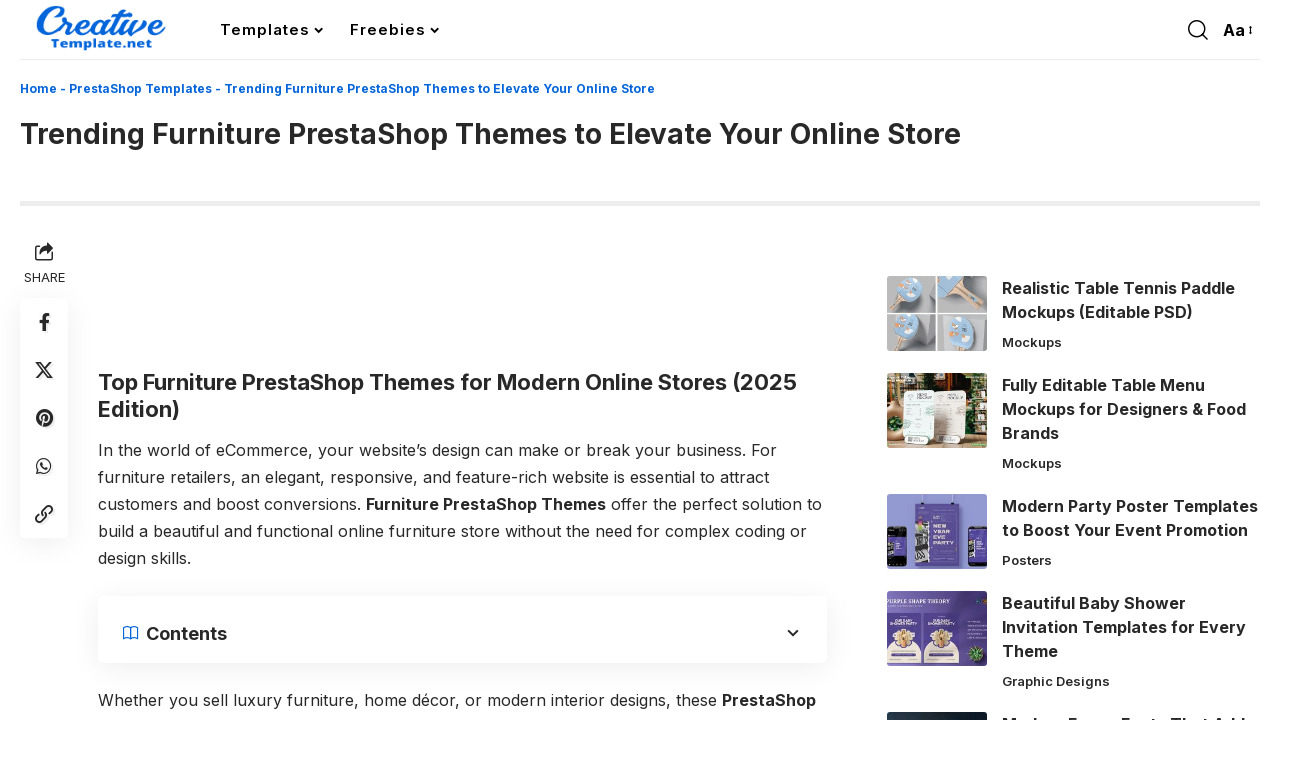

--- FILE ---
content_type: text/html; charset=UTF-8
request_url: https://www.creativetemplate.net/furniture-prestashop-themes/
body_size: 33133
content:
<!DOCTYPE html><html lang="en-US" prefix="og: https://ogp.me/ns#"><head><script data-no-optimize="1">var litespeed_docref=sessionStorage.getItem("litespeed_docref");litespeed_docref&&(Object.defineProperty(document,"referrer",{get:function(){return litespeed_docref}}),sessionStorage.removeItem("litespeed_docref"));</script> <meta charset="UTF-8" /><meta name="viewport" content="width=device-width, initial-scale=1.0" /><title>Top Furniture PrestaShop Themes for Modern Online Stores (2025 Edition)</title><meta name="description" content="Explore the best Furniture PrestaShop Themes for 2025! Discover responsive, customizable, and SEO-friendly themes to build a stunning furniture eCommerce store easily."/><meta name="robots" content="follow, index, max-snippet:-1, max-video-preview:-1, max-image-preview:large"/><link rel="preconnect" href="https://fonts.gstatic.com" crossorigin><link rel="preload" as="style" onload="this.onload=null;this.rel='stylesheet'" id="rb-preload-gfonts" href="https://fonts.googleapis.com/css?family=Inter%3A200%2C300%2C400%2C500%2C600%2C700%2C800%2C900%2C100italic%2C200italic%2C300italic%2C400italic%2C500italic%2C600italic%2C700italic%2C800italic%2C900italic%7COxygen%3A400%2C700%7CEncode+Sans+Condensed%3A400%2C500%2C600%2C700%2C800&amp;display=swap" crossorigin><noscript><link rel="stylesheet" href="https://fonts.googleapis.com/css?family=Inter%3A200%2C300%2C400%2C500%2C600%2C700%2C800%2C900%2C100italic%2C200italic%2C300italic%2C400italic%2C500italic%2C600italic%2C700italic%2C800italic%2C900italic%7COxygen%3A400%2C700%7CEncode+Sans+Condensed%3A400%2C500%2C600%2C700%2C800&amp;display=swap"></noscript><link rel="canonical" href="https://www.creativetemplate.net/furniture-prestashop-themes/" /><meta property="og:locale" content="en_US" /><meta property="og:type" content="article" /><meta property="og:title" content="Top Furniture PrestaShop Themes for Modern Online Stores (2025 Edition)" /><meta property="og:description" content="Explore the best Furniture PrestaShop Themes for 2025! Discover responsive, customizable, and SEO-friendly themes to build a stunning furniture eCommerce store easily." /><meta property="og:url" content="https://www.creativetemplate.net/furniture-prestashop-themes/" /><meta property="og:site_name" content="Creative Template" /><meta property="article:publisher" content="https://www.facebook.com/creativetemplate.net/" /><meta property="article:author" content="https://www.facebook.com/creativetemplate.net/" /><meta property="article:tag" content="Best Prestashop Templates" /><meta property="article:tag" content="Cheap Prestashop Templates" /><meta property="article:tag" content="eCommerece Prestashop Templates" /><meta property="article:tag" content="Elegent Prestashop Templates" /><meta property="article:tag" content="Nulled Prestashop Templates" /><meta property="article:tag" content="Popular Prestashop Templates" /><meta property="article:tag" content="Premium Prestashop Templates" /><meta property="article:tag" content="Prestashop 1.6 Templates" /><meta property="article:tag" content="Prestashop Store Templates" /><meta property="article:tag" content="Prestashop Templates" /><meta property="article:tag" content="Prestashop Themes" /><meta property="article:section" content="PrestaShop Templates" /><meta property="og:updated_time" content="2025-10-06T09:16:57+00:00" /><meta property="og:image" content="https://images.creativetemplate.net/wp-content/uploads/2025/10/Furniture-Prestashop-Theme.jpg" /><meta property="og:image:secure_url" content="https://images.creativetemplate.net/wp-content/uploads/2025/10/Furniture-Prestashop-Theme.jpg" /><meta property="og:image:width" content="400" /><meta property="og:image:height" content="250" /><meta property="og:image:alt" content="Furniture Prestashop Theme" /><meta property="og:image:type" content="image/jpeg" /><meta property="article:published_time" content="2025-10-06T06:20:28+00:00" /><meta property="article:modified_time" content="2025-10-06T09:16:57+00:00" /><meta name="twitter:card" content="summary_large_image" /><meta name="twitter:title" content="Top Furniture PrestaShop Themes for Modern Online Stores (2025 Edition)" /><meta name="twitter:description" content="Explore the best Furniture PrestaShop Themes for 2025! Discover responsive, customizable, and SEO-friendly themes to build a stunning furniture eCommerce store easily." /><meta name="twitter:site" content="@Creative_Themes" /><meta name="twitter:creator" content="@Creative_Themes" /><meta name="twitter:image" content="https://images.creativetemplate.net/wp-content/uploads/2025/10/Furniture-Prestashop-Theme.jpg" /><meta name="twitter:label1" content="Written by" /><meta name="twitter:data1" content="Jack Michel" /><meta name="twitter:label2" content="Time to read" /><meta name="twitter:data2" content="3 minutes" /> <script type="application/ld+json" class="rank-math-schema">{"@context":"https://schema.org","@graph":[{"@type":["ProfessionalService","Organization"],"@id":"https://www.creativetemplate.net/#organization","name":"Creative Template","url":"https://www.creativetemplate.net","sameAs":["https://www.facebook.com/creativetemplate.net/","https://twitter.com/Creative_Themes","https://in.linkedin.com/in/creativetemplate","https://in.pinterest.com/creativetemplat/"],"logo":{"@type":"ImageObject","@id":"https://www.creativetemplate.net/#logo","url":"https://images.creativetemplate.net/wp-content/uploads/2024/03/CTemplate-Logo.png","contentUrl":"https://images.creativetemplate.net/wp-content/uploads/2024/03/CTemplate-Logo.png","caption":"Creative Template","inLanguage":"en-US","width":"300","height":"110"},"openingHours":["Monday,Tuesday,Wednesday,Thursday,Friday,Saturday,Sunday 09:00-17:00"],"image":{"@id":"https://www.creativetemplate.net/#logo"}},{"@type":"WebSite","@id":"https://www.creativetemplate.net/#website","url":"https://www.creativetemplate.net","name":"Creative Template","alternateName":"Creative Templates","publisher":{"@id":"https://www.creativetemplate.net/#organization"},"inLanguage":"en-US"},{"@type":"ImageObject","@id":"https://images.creativetemplate.net/wp-content/uploads/2025/10/Furniture-Prestashop-Theme.jpg","url":"https://images.creativetemplate.net/wp-content/uploads/2025/10/Furniture-Prestashop-Theme.jpg","width":"400","height":"250","caption":"Furniture Prestashop Theme","inLanguage":"en-US"},{"@type":"BreadcrumbList","@id":"https://www.creativetemplate.net/furniture-prestashop-themes/#breadcrumb","itemListElement":[{"@type":"ListItem","position":"1","item":{"@id":"https://www.creativetemplate.net/","name":"Home"}},{"@type":"ListItem","position":"2","item":{"@id":"https://www.creativetemplate.net/ecommerce/prestashop-templates/","name":"PrestaShop Templates"}},{"@type":"ListItem","position":"3","item":{"@id":"https://www.creativetemplate.net/furniture-prestashop-themes/","name":"Trending Furniture PrestaShop Themes to Elevate Your Online Store"}}]},{"@type":"WebPage","@id":"https://www.creativetemplate.net/furniture-prestashop-themes/#webpage","url":"https://www.creativetemplate.net/furniture-prestashop-themes/","name":"Top Furniture PrestaShop Themes for Modern Online Stores (2025 Edition)","datePublished":"2025-10-06T06:20:28+00:00","dateModified":"2025-10-06T09:16:57+00:00","isPartOf":{"@id":"https://www.creativetemplate.net/#website"},"primaryImageOfPage":{"@id":"https://images.creativetemplate.net/wp-content/uploads/2025/10/Furniture-Prestashop-Theme.jpg"},"inLanguage":"en-US","breadcrumb":{"@id":"https://www.creativetemplate.net/furniture-prestashop-themes/#breadcrumb"}},{"@type":"Person","@id":"https://www.creativetemplate.net/furniture-prestashop-themes/#author","name":"Jack Michel","image":{"@type":"ImageObject","@id":"https://www.creativetemplate.net/wp-content/litespeed/avatar/8346a2572d8c94eeab78894b58ed541c.jpg?ver=1768974496","url":"https://www.creativetemplate.net/wp-content/litespeed/avatar/8346a2572d8c94eeab78894b58ed541c.jpg?ver=1768974496","caption":"Jack Michel","inLanguage":"en-US"},"sameAs":["https://creativetemplate.net","https://www.facebook.com/creativetemplate.net/","https://twitter.com/https://twitter.com/Creative_Themes"],"worksFor":{"@id":"https://www.creativetemplate.net/#organization"}},{"@type":"BlogPosting","headline":"Top Furniture PrestaShop Themes for Modern Online Stores (2025 Edition)","keywords":"Furniture Prestashop Themes","datePublished":"2025-10-06T06:20:28+00:00","dateModified":"2025-10-06T09:16:57+00:00","articleSection":"PrestaShop Templates","author":{"@id":"https://www.creativetemplate.net/furniture-prestashop-themes/#author","name":"Jack Michel"},"publisher":{"@id":"https://www.creativetemplate.net/#organization"},"description":"Explore the best Furniture PrestaShop Themes for 2025! Discover responsive, customizable, and SEO-friendly themes to build a stunning furniture eCommerce store easily.","name":"Top Furniture PrestaShop Themes for Modern Online Stores (2025 Edition)","@id":"https://www.creativetemplate.net/furniture-prestashop-themes/#richSnippet","isPartOf":{"@id":"https://www.creativetemplate.net/furniture-prestashop-themes/#webpage"},"image":{"@id":"https://images.creativetemplate.net/wp-content/uploads/2025/10/Furniture-Prestashop-Theme.jpg"},"inLanguage":"en-US","mainEntityOfPage":{"@id":"https://www.creativetemplate.net/furniture-prestashop-themes/#webpage"}}]}</script> <link rel='dns-prefetch' href='//www.creativetemplate.net' /><link rel="alternate" type="application/rss+xml" title="Creative Templates &raquo; Feed" href="https://www.creativetemplate.net/feed/" /><link rel="alternate" type="application/rss+xml" title="Creative Templates &raquo; Comments Feed" href="https://www.creativetemplate.net/comments/feed/" /><link rel="alternate" title="oEmbed (JSON)" type="application/json+oembed" href="https://www.creativetemplate.net/wp-json/oembed/1.0/embed?url=https%3A%2F%2Fwww.creativetemplate.net%2Ffurniture-prestashop-themes%2F" /><link rel="alternate" title="oEmbed (XML)" type="text/xml+oembed" href="https://www.creativetemplate.net/wp-json/oembed/1.0/embed?url=https%3A%2F%2Fwww.creativetemplate.net%2Ffurniture-prestashop-themes%2F&#038;format=xml" /> <script type="application/ld+json">{
    "@context": "https://schema.org",
    "@type": "Organization",
    "legalName": "Creative Templates",
    "url": "https://www.creativetemplate.net/",
    "logo": "https://images.creativetemplate.net/wp-content/uploads/2025/09/Creativetemplate-Logo.png",
    "sameAs": [
        "https://www.facebook.com/creativetemplate.net",
        "https://x.com/CTemplatesNet",
        "https://share.google/RDaCA7Q4uFfq9j7Lx",
        "https://in.pinterest.com/creativetemplat/",
        "https://www.linkedin.com/in/creative-template-395a80137/"
    ]
}</script> <style id="litespeed-ucss">@keyframes spin-loader{0%{transform:rotate(0deg)}to{transform:rotate(360deg)}}img:is([sizes^="auto,"i]){contain-intrinsic-size:3000px 1500px}.wp-block-button__link{align-content:center;box-sizing:border-box;cursor:pointer;display:inline-block;height:100%;text-align:center;word-break:break-word}:where(.wp-block-button__link){border-radius:9999px;box-shadow:none;padding:calc(.667em + 2px) calc(1.333em + 2px);text-decoration:none}.wp-block-buttons,.wp-block-image img,ul{box-sizing:border-box}.wp-block-buttons>.wp-block-button{display:inline-block;margin:0}.wp-block-buttons.is-content-justification-center{justify-content:center}.wp-block-buttons .wp-block-button__link{width:100%}.wp-block-image>a{display:inline-block}.wp-block-image img{height:auto;vertical-align:bottom}.entry-content{counter-reset:footnotes}.wp-element-button{cursor:pointer}:root{--wp--preset--font-size--normal:16px;--wp--preset--font-size--huge:42px}.screen-reader-text:focus{background-color:#ddd;clip-path:none;color:#444;display:block;font-size:1em;height:auto;left:5px;line-height:normal;padding:15px 23px 14px;text-decoration:none;top:5px;width:auto;z-index:100000}html :where(img[class*=wp-image-]){height:auto;max-width:100%}:where(figure){margin:0 0 1em}.wp-block-button__link{color:#fff;background-color:#32373c;border-radius:9999px;box-shadow:none;text-decoration:none;padding:calc(.667em + 2px) calc(1.333em + 2px);font-size:1.125em}:root{--wp--preset--aspect-ratio--square:1;--wp--preset--aspect-ratio--4-3:4/3;--wp--preset--aspect-ratio--3-4:3/4;--wp--preset--aspect-ratio--3-2:3/2;--wp--preset--aspect-ratio--2-3:2/3;--wp--preset--aspect-ratio--16-9:16/9;--wp--preset--aspect-ratio--9-16:9/16;--wp--preset--color--black:#000000;--wp--preset--color--cyan-bluish-gray:#abb8c3;--wp--preset--color--white:#ffffff;--wp--preset--color--pale-pink:#f78da7;--wp--preset--color--vivid-red:#cf2e2e;--wp--preset--color--luminous-vivid-orange:#ff6900;--wp--preset--color--luminous-vivid-amber:#fcb900;--wp--preset--color--light-green-cyan:#7bdcb5;--wp--preset--color--vivid-green-cyan:#00d084;--wp--preset--color--pale-cyan-blue:#8ed1fc;--wp--preset--color--vivid-cyan-blue:#0693e3;--wp--preset--color--vivid-purple:#9b51e0;--wp--preset--gradient--vivid-cyan-blue-to-vivid-purple:linear-gradient(135deg,rgba(6,147,227,1) 0%,rgb(155,81,224) 100%);--wp--preset--gradient--light-green-cyan-to-vivid-green-cyan:linear-gradient(135deg,rgb(122,220,180) 0%,rgb(0,208,130) 100%);--wp--preset--gradient--luminous-vivid-amber-to-luminous-vivid-orange:linear-gradient(135deg,rgba(252,185,0,1) 0%,rgba(255,105,0,1) 100%);--wp--preset--gradient--luminous-vivid-orange-to-vivid-red:linear-gradient(135deg,rgba(255,105,0,1) 0%,rgb(207,46,46) 100%);--wp--preset--gradient--very-light-gray-to-cyan-bluish-gray:linear-gradient(135deg,rgb(238,238,238) 0%,rgb(169,184,195) 100%);--wp--preset--gradient--cool-to-warm-spectrum:linear-gradient(135deg,rgb(74,234,220) 0%,rgb(151,120,209) 20%,rgb(207,42,186) 40%,rgb(238,44,130) 60%,rgb(251,105,98) 80%,rgb(254,248,76) 100%);--wp--preset--gradient--blush-light-purple:linear-gradient(135deg,rgb(255,206,236) 0%,rgb(152,150,240) 100%);--wp--preset--gradient--blush-bordeaux:linear-gradient(135deg,rgb(254,205,165) 0%,rgb(254,45,45) 50%,rgb(107,0,62) 100%);--wp--preset--gradient--luminous-dusk:linear-gradient(135deg,rgb(255,203,112) 0%,rgb(199,81,192) 50%,rgb(65,88,208) 100%);--wp--preset--gradient--pale-ocean:linear-gradient(135deg,rgb(255,245,203) 0%,rgb(182,227,212) 50%,rgb(51,167,181) 100%);--wp--preset--gradient--electric-grass:linear-gradient(135deg,rgb(202,248,128) 0%,rgb(113,206,126) 100%);--wp--preset--gradient--midnight:linear-gradient(135deg,rgb(2,3,129) 0%,rgb(40,116,252) 100%);--wp--preset--font-size--small:13px;--wp--preset--font-size--medium:20px;--wp--preset--font-size--large:36px;--wp--preset--font-size--x-large:42px;--wp--preset--spacing--20:0.44rem;--wp--preset--spacing--30:0.67rem;--wp--preset--spacing--40:1rem;--wp--preset--spacing--50:1.5rem;--wp--preset--spacing--60:2.25rem;--wp--preset--spacing--70:3.38rem;--wp--preset--spacing--80:5.06rem;--wp--preset--shadow--natural:6px 6px 9px rgba(0, 0, 0, 0.2);--wp--preset--shadow--deep:12px 12px 50px rgba(0, 0, 0, 0.4);--wp--preset--shadow--sharp:6px 6px 0px rgba(0, 0, 0, 0.2);--wp--preset--shadow--outlined:6px 6px 0px -3px rgba(255, 255, 255, 1), 6px 6px rgba(0, 0, 0, 1);--wp--preset--shadow--crisp:6px 6px 0px rgba(0, 0, 0, 1)}:where(.is-layout-flex){gap:.5em}body .is-layout-flex{display:flex}.is-layout-flex{flex-wrap:wrap;align-items:center}.is-layout-flex>:is(*,div){margin:0}:root{--effect:all .2s cubic-bezier(0.32, 0.74, 0.57, 1);--timing:cubic-bezier(0.32, 0.74, 0.57, 1);--shadow-12:#0000001f;--shadow-20:#00000005;--round-3:3px;--height-34:34px;--height-40:40px;--padding-40:0 40px;--round-5:5px;--round-7:7px;--shadow-7:#00000012;--dark-accent:#191c20;--dark-accent-0:#191c2000;--dark-accent-90:#191c20f2;--meta-b-fcolor:#282828;--meta-b-fspace:normal;--meta-b-fstyle:normal;--meta-b-fweight:600;--meta-b-transform:none;--nav-bg:#fff;--nav-bg-from:#fff;--nav-bg-to:#fff;--subnav-bg:#fff;--subnav-bg-from:#fff;--subnav-bg-to:#fff;--indicator-bg-from:#ff0084;--indicator-bg-to:#2c2cf8;--audio-color:#ffa052;--dribbble-color:#fb70a6;--excerpt-color:#666;--fb-color:#89abfc;--g-color:#ff184e;--live-color:#fe682e;--gallery-color:#729dff;--ig-color:#7e40b6;--linkedin-color:#007bb6;--bsky-color:#4ca2fe;--nav-color:#282828;--pin-color:#f74c53;--flipboard-color:#f52828;--privacy-color:#fff;--review-color:#ffc300;--soundcloud-color:#fd794a;--subnav-color:#282828;--vk-color:#07f;--telegam-color:#649fdf;--twitter-color:#00151c;--medium-color:#000;--threads-color:#000;--video-color:#ffc300;--vimeo-color:#44bbe1;--ytube-color:#ef464b;--whatsapp-color:#00e676;--nav-color-10:#28282820;--subnav-color-10:#28282820;--g-color-90:#ff184ee6;--absolute-dark:#242424;--body-family:'Oxygen', sans-serif;--btn-family:'Encode Sans Condensed', sans-serif;--cat-family:'Oxygen', sans-serif;--dwidgets-family:'Oxygen', sans-serif;--h1-family:'Encode Sans Condensed', sans-serif;--h2-family:'Encode Sans Condensed', sans-serif;--h3-family:'Encode Sans Condensed', sans-serif;--h4-family:'Encode Sans Condensed', sans-serif;--h5-family:'Encode Sans Condensed', sans-serif;--h6-family:'Encode Sans Condensed', sans-serif;--input-family:'Encode Sans Condensed', sans-serif;--menu-family:'Encode Sans Condensed', sans-serif;--meta-family:'Encode Sans Condensed', sans-serif;--submenu-family:'Encode Sans Condensed', sans-serif;--tagline-family:'Encode Sans Condensed', sans-serif;--body-fcolor:#282828;--btn-fcolor:inherit;--h1-fcolor:inherit;--h2-fcolor:inherit;--h3-fcolor:inherit;--h4-fcolor:inherit;--h5-fcolor:inherit;--h6-fcolor:inherit;--input-fcolor:inherit;--meta-fcolor:#666;--body-fsize:16px;--btn-fsize:12px;--cat-fsize:10px;--dwidgets-fsize:13px;--excerpt-fsize:14px;--h1-fsize:40px;--h2-fsize:28px;--h3-fsize:22px;--h5-fsize:14px;--h6-fsize:13px;--headline-fsize:45px;--input-fsize:14px;--menu-fsize:17px;--meta-fsize:13px;--submenu-fsize:13px;--tagline-fsize:28px;--body-fspace:normal;--btn-fspace:normal;--cat-fspace:.07em;--dwidgets-fspace:0;--h1-fspace:normal;--h2-fspace:normal;--h3-fspace:normal;--h4-fspace:normal;--h5-fspace:normal;--h6-fspace:normal;--input-fspace:normal;--menu-fspace:-.02em;--meta-fspace:normal;--submenu-fspace:-.02em;--tagline-fspace:normal;--body-fstyle:normal;--btn-fstyle:normal;--cat-fstyle:normal;--dwidgets-fstyle:normal;--h1-fstyle:normal;--h2-fstyle:normal;--h3-fstyle:normal;--h4-fstyle:normal;--h5-fstyle:normal;--h6-fstyle:normal;--input-fstyle:normal;--menu-fstyle:normal;--meta-fstyle:normal;--submenu-fstyle:normal;--tagline-fstyle:normal;--body-fweight:400;--btn-fweight:700;--cat-fweight:700;--dwidgets-fweight:600;--h1-fweight:700;--h2-fweight:700;--h3-fweight:700;--h4-fweight:700;--h5-fweight:700;--h6-fweight:600;--input-fweight:400;--menu-fweight:600;--meta-fweight:400;--submenu-fweight:500;--tagline-fweight:400;--flex-gray-15:#88888826;--flex-gray-40:#88888866;--flex-gray-7:#88888812;--dribbble-hcolor:#ff407f;--fb-hcolor:#1f82ec;--ig-hcolor:#8823b6;--linkedin-hcolor:#006ab1;--bsky-hcolor:#263544;--pin-hcolor:#f60c19;--flipboard-hcolor:#e00a0a;--soundcloud-hcolor:#ff5313;--vk-hcolor:#005f8c;--telegam-hcolor:#3885d9;--twitter-hcolor:#13b9ee;--threads-hcolor:#5219ff;--medium-hcolor:#ffb600;--vimeo-hcolor:#16b1e3;--ytube-hcolor:#fc161e;--whatsapp-hcolor:#00e537;--tumblr-color:#32506d;--tumblr-hcolor:#1f3143;--indicator-height:4px;--nav-height:60px;--alight:#ddd;--solid-light:#fafafa;--em-mini:.8em;--rem-mini:.8rem;--transparent-nav-color:#fff;--swiper-navigation-size:44px;--tagline-s-fsize:22px;--wnav-size:20px;--em-small:.92em;--rem-small:.92rem;--bottom-spacing:35px;--box-spacing:5%;--el-spacing:12px;--body-transform:none;--btn-transform:none;--cat-transform:uppercase;--dwidgets-transform:none;--h1-transform:none;--h2-transform:none;--h3-transform:none;--h4-transform:none;--h5-transform:none;--h6-transform:none;--input-transform:none;--menu-transform:none;--meta-transform:none;--submenu-transform:none;--tagline-transform:none;--awhite:#fff;--solid-white:#fff;--max-width-wo-sb:100%;--alignwide-w:1600px;--bookmark-color:#62b088;--bookmark-color-90:#62b088f2;--slider-nav-dcolor:inherit;--heading-color:var(--body-fcolor);--heading-sub-color:var(--g-color);--meta-b-family:var(--meta-family);--bottom-border-color:var(--flex-gray-15);--column-border-color:var(--flex-gray-15)}.light-scheme{--shadow-12:#00000066;--shadow-20:#00000033;--shadow-7:#0000004d;--dark-accent:#0e0f12;--dark-accent-0:#0e0f1200;--dark-accent-90:#0e0f12f2;--meta-b-fcolor:#fff;--nav-bg:#131518;--nav-bg-from:#131518;--nav-bg-to:#131518;--excerpt-color:#ddd;--nav-color:#fff;--subnav-color:#fff;--nav-color-10:#ffffff15;--subnav-color-10:#ffffff15;--body-fcolor:#fff;--h1-fcolor:#fff;--h2-fcolor:#fff;--h3-fcolor:#fff;--h4-fcolor:#fff;--h5-fcolor:#fff;--h6-fcolor:#fff;--headline-fcolor:#fff;--input-fcolor:#fff;--meta-fcolor:#bbb;--tagline-fcolor:#fff;--flex-gray-15:#88888840;--flex-gray-7:#88888818;--solid-light:#333;--solid-white:#191c20;--twitter-color:#fff;--medium-color:#fff;--threads-color:#fff;--heading-color:var(--body-fcolor);--heading-sub-color:var(--g-color)}.mfp-hide,body:not([data-theme=dark]) [data-mode=dark]{display:none!important}a,div,form,h1,h2,h3,h4,h5,html,ins,label,li,p,span,ul{font-family:inherit;font-size:100%;font-weight:inherit;font-style:inherit;line-height:inherit;margin:0;padding:0;vertical-align:baseline;border:0;outline:0}body,html{font-size:var(--body-fsize)}body,strong{font-family:inherit;font-size:100%;font-style:inherit;line-height:inherit;padding:0;vertical-align:baseline;border:0;outline:0}body{font-weight:inherit;font-family:var(--body-family);font-weight:var(--body-fweight);font-style:var(--body-fstyle);line-height:max(var(--body-fheight, 1.7),1.4);letter-spacing:var(--body-fspace);text-transform:var(--body-transform);color:var(--body-fcolor)}strong{margin:0;font-weight:700}html{overflow-x:hidden;-ms-text-size-adjust:100%;-webkit-text-size-adjust:100%;text-size-adjust:100%}*,:after,:before{-moz-box-sizing:border-box;-webkit-box-sizing:border-box;box-sizing:border-box}.site-outer,.site-wrap{position:relative;display:block}.site-outer,body{background-color:var(--solid-white)}.site-outer{overflow:clip;max-width:100%}.site-wrap{margin:0;padding:0;z-index:1;min-height:45vh}a,input{color:inherit}input{overflow:visible;text-transform:none;outline:0!important}[type=checkbox]{box-sizing:border-box;padding:0;cursor:pointer}body,figure{display:block;margin:0}a{text-decoration:none;background-color:#fff0}img{max-width:100%;height:auto;vertical-align:middle;border-style:none;-webkit-object-fit:cover;object-fit:cover}.screen-reader-text{position:absolute;overflow:hidden;clip:rect(1px,1px,1px,1px);width:1px;height:1px;margin:-1px;padding:0;word-wrap:normal!important;border:0;clip-path:inset(50%);-webkitcolorip-path:inset(50%)}[type=submit]{-webkit-appearance:button}[type=submit]::-moz-focus-inner{padding:0;border-style:none}[type=submit]:-moz-focusring{outline:ButtonText dotted 1px}:-webkit-autofill{-webkit-box-shadow:0 0 0 30px #fafafa inset}::-webkit-file-upload-button{font:inherit;-webkit-appearance:button}.clearfix:after,.clearfix:before{display:table;clear:both;content:" "}input:disabled{opacity:.5;background-color:#ffcb3330}h1{font-family:var(--h1-family);font-size:var(--h1-fsize);font-weight:var(--h1-fweight);font-style:var(--h1-fstyle);line-height:var(--h1-fheight,1.2);letter-spacing:var(--h1-fspace);text-transform:var(--h1-transform);color:var(--h1-fcolor)}h2{font-family:var(--h2-family);font-size:var(--h2-fsize);font-weight:var(--h2-fweight);font-style:var(--h2-fstyle);line-height:var(--h2-fheight,1.25);letter-spacing:var(--h2-fspace);text-transform:var(--h2-transform);color:var(--h2-fcolor)}.h3,h3{font-family:var(--h3-family);font-size:var(--h3-fsize);font-weight:var(--h3-fweight);font-style:var(--h3-fstyle);line-height:var(--h3-fheight,1.3);letter-spacing:var(--h3-fspace);text-transform:var(--h3-transform)}h3{color:var(--h3-fcolor)}.h4,h4{font-family:var(--h4-family);font-size:var(--h4-fsize);font-weight:var(--h4-fweight);font-style:var(--h4-fstyle);line-height:var(--h4-fheight,1.45);letter-spacing:var(--h4-fspace);text-transform:var(--h4-transform)}h4{color:var(--h4-fcolor)}.h5,h5{font-family:var(--h5-family);font-size:var(--h5-fsize);font-weight:var(--h5-fweight);font-style:var(--h5-fstyle);line-height:var(--h5-fheight,1.5);letter-spacing:var(--h5-fspace);text-transform:var(--h5-transform)}h5{color:var(--h5-fcolor)}.h6{font-family:var(--h6-family);font-size:var(--h6-fsize);font-weight:var(--h6-fweight);font-style:var(--h6-fstyle);line-height:var(--h6-fheight,1.5);letter-spacing:var(--h6-fspace);text-transform:var(--h6-transform)}h4.entry-title{font-size:var(--title-size,var(--h4-fsize))}h5.entry-title{font-size:var(--title-size,var(--h5-fsize))}.p-categories{font-family:var(--cat-family);font-size:var(--cat-fsize);font-weight:var(--cat-fweight);font-style:var(--cat-fstyle);letter-spacing:var(--cat-fspace);text-transform:var(--cat-transform)}.is-meta,.meta-text{font-family:var(--meta-family);font-size:var(--meta-fsize);font-weight:var(--meta-fweight);font-style:var(--meta-fstyle);letter-spacing:var(--meta-fspace);text-transform:var(--meta-transform)}.is-meta{color:var(--meta-fcolor)}.meta-bold{font-family:var(--meta-b-family);font-size:inherit;font-weight:var(--meta-b-fweight);font-style:var(--meta-b-fstyle);letter-spacing:var(--meta-b-fspace);text-transform:var(--meta-b-transform)}input[type=password],input[type=text]{font-family:var(--input-family);font-size:var(--input-fsize);font-weight:var(--input-fweight);font-style:var(--input-fstyle);letter-spacing:var(--input-fspace);text-transform:var(--input-transform);color:var(--input-fcolor)}.button,.rbbsl a>span,input[type=submit]{font-family:var(--btn-family);font-size:var(--btn-fsize);font-weight:var(--btn-fweight);font-style:var(--btn-fstyle);letter-spacing:var(--btn-fspace);text-transform:var(--btn-transform)}.breadcrumb-inner{font-family:var(--bcrumb-family,var(--meta-family));font-size:var(--bcrumb-fsize,13px);font-weight:var(--bcrumb-fweight,var(--meta-fweight));font-style:var(--bcrumb-fstyle,initial);line-height:var(--bcrumb-fheight,1.5);letter-spacing:var(--bcrumb-fspace,0);text-transform:var(--bcrumb-transform,initial);color:var(--bcrumb-color,inherit)}.main-menu>li>a{font-family:var(--menu-family);font-size:var(--menu-fsize);font-weight:var(--menu-fweight);font-style:var(--menu-fstyle);line-height:1.5;letter-spacing:var(--menu-fspace);text-transform:var(--menu-transform)}.main-menu .sub-menu>.menu-item a{font-family:var(--submenu-family);font-size:var(--submenu-fsize);font-weight:var(--submenu-fweight);font-style:var(--submenu-fstyle);line-height:1.25;letter-spacing:var(--submenu-fspace);text-transform:var(--submenu-transform);color:var(--subnav-color)}.mobile-menu .sub-menu a,.mobile-menu>li>a{font-style:normal;line-height:1.5;text-transform:none}.mobile-menu>li>a{font-size:1.1rem;font-weight:400;letter-spacing:-.02em}.mobile-menu .sub-menu a{font-size:14px;font-weight:700}.s-title{font-family:var(--headline-family,var(--h1-family));font-size:var(--headline-fsize,var(--h1-fsize));font-weight:var(--headline-fweight,var(--h1-fweight));font-style:var(--headline-fstyle,var(--h1-fstyle));line-height:var(--headline-fheight,var(--h1-fheight,1.2));letter-spacing:var(--headline-fspace,var(--h1-fspace));text-transform:var(--headline-transform,var(--h1-transform));color:var(--headline-fcolor,var(--h1-fcolor))}.heading-title>*{font-family:var(--heading-family,inherit);font-size:var(--heading-fsize,inherit);font-weight:var(--heading-fweight,inherit);font-style:var(--heading-fstyle,inherit);letter-spacing:var(--heading-fspace,inherit);text-transform:var(--heading-transform,inherit)}.table-link,.table-link-depth{font-family:var(--toc-family,inherit);font-size:var(--toc-fsize,min(14px, var(--h5-fsize)));font-weight:var(--toc-fweight,inherit);font-style:var(--toc-fstyle,inherit);line-height:var(--toc-fheight,inherit);letter-spacing:var(--toc-fspace,inherit);text-transform:var(--toc-transform,inherit)}input[type=password],input[type=text]{line-height:max(var(--input-fheight),24px);max-width:100%;padding:12px 20px;-webkit-transition:var(--effect);transition:var(--effect);white-space:nowrap;border:var(--input-border,none);border-radius:var(--round-3);outline:0!important;background-color:var(--input-bg,var(--flex-gray-7));-webkit-box-shadow:none!important;box-shadow:none!important}input::file-selector-button{font-size:var(--em-small);padding:8px 20px;cursor:pointer;-webkit-transition:var(--effect);transition:var(--effect);color:var(--btn-accent,var(--awhite));border:0;border-radius:var(--round-7);background-color:var(--btn-primary,var(--g-color))}input:hover::file-selector-button{opacity:.7}.button,input[type=submit]{line-height:var(--height-40);padding:var(--padding-40);cursor:pointer;-webkit-transition:var(--effect);transition:var(--effect);white-space:nowrap;color:var(--btn-accent,var(--awhite));border:0;border-radius:var(--round-3);outline:0!important;background:var(--btn-primary,var(--g-color));-webkit-box-shadow:none;box-shadow:none}.rb-container,.rb-s-container{position:static;display:block;width:100%;max-width:var(--rb-width,1280px);margin-right:auto;margin-left:auto}.rb-s-container{max-width:var(--rb-s-width,var(--rb-width,1280px))}.edge-padding{padding-right:20px;padding-left:20px}.menu-item,.rb-section ul{list-style:none}.h3,.h4,.h5,.h6,h1,h2,h3,h4,h5,p{-ms-word-wrap:break-word;word-wrap:break-word}.light-scheme{color:var(--awhite);--pagi-bg:var(--solid-light)}input:-webkit-autofill,input:-webkit-autofill:active,input:-webkit-autofill:focus,input:-webkit-autofill:hover{transition:background-color 999999s ease-in-out 0s}.block-inner{display:flex;flex-flow:row wrap;flex-grow:1;row-gap:var(--bottom-spacing)}.is-gap-10 .block-inner{margin-right:-10px;margin-left:-10px;--colgap:10px}.block-inner>*{flex-basis:100%;width:100%}.block-inner>*,[class*=is-gap-]>.block-inner>*{padding-right:var(--colgap,0);padding-left:var(--colgap,0)}.is-bg .icon-facebook{background-color:var(--fb-color)}.is-bg .icon-facebook:hover{background-color:var(--fb-hcolor);box-shadow:0 3px 12px var(--fb-hcolor)}.is-bg .icon-twitter{background-color:var(--twitter-color)}.is-bg .icon-twitter:hover{background-color:var(--twitter-hcolor);box-shadow:0 3px 12px var(--twitter-hcolor)}.is-bg .icon-email{background-color:#efab68}.is-bg .icon-email:hover{background-color:#ff9c38;box-shadow:0 3px 12px #ff9c38}.is-bg .icon-copy{background-color:#66bbbf}.is-bg .icon-copy:hover{background-color:#38787a;box-shadow:0 3px 12px #38787a}.is-bg .icon-print{background-color:#4082f1}.is-bg .icon-print:hover{background-color:#0f67f6;box-shadow:0 3px 12px #0f67f6}.is-bg{color:var(--awhite)}.is-bg *{color:inherit}.rb-loader{font-size:10px;display:none;overflow:hidden;width:3em;height:3em;transform:translateZ(0);animation:spin-loader .8s infinite linear;text-indent:-9999em;color:var(--g-color);border-radius:50%;background:currentColor;background:linear-gradient(to right,currentColor 10%,#fff0 50%)}.rb-loader:after,.rb-loader:before{position:absolute;top:0;left:0;content:""}.rb-loader:before{width:50%;height:50%;color:inherit;border-radius:100%0 0 0;background:currentColor}.rb-loader:after{right:0;bottom:0;width:75%;height:75%;margin:auto;opacity:.5;border-radius:50%;background:var(--solid-white)}.heading-title,.is-relative,.main-menu .sub-menu li,.main-menu>li,.p-content,.p-wrap,.rb-loader,.sfoter-sec{position:relative}.icon-holder{display:flex;align-items:center}.rbi{font-family:"ruby-icon"!important;font-weight:400;font-style:normal;font-variant:normal;text-transform:none;-webkit-font-smoothing:antialiased;-moz-osx-font-smoothing:grayscale;speak:none}.rbi-search:before{content:""}.rbi-email:before{content:""}.rbi-share:before{content:""}.rbi-read:before{content:""}.rbi-tag:before{content:""}.rbi-print:before{content:""}.rbi-facebook:before{content:""}.rbi-linkedin:before{content:""}.rbi-pinterest:before{content:""}.rbi-twitter:before{content:""}.rbi-whatsapp:before{content:""}.rbi-cright:before{content:""}.rbi-angle-up:before{content:""}.rbi-link-o:before{content:""}.rbi-show:before{content:""}.rbi-more:before{content:""}.rbi-gnews:before{content:""}.header-wrap,.navbar-wrap{position:relative;display:block}.navbar-wrap{z-index:999}.header-mobile,.login-remember label.rb-login-label:before{display:none}.navbar-wrap:not(.navbar-transparent){background:var(--nav-bg);background:-webkit-linear-gradient(left,var(--nav-bg-from) 0%,var(--nav-bg-to) 100%);background:linear-gradient(to right,var(--nav-bg-from) 0%,var(--nav-bg-to) 100%)}.header-wrapper.style-border .navbar-wrap:not(.navbar-transparent) .navbar-inner:after{position:absolute;top:auto;right:0;bottom:0;left:0;width:100%;height:0;content:"";pointer-events:none;border-bottom:1px solid var(--flex-gray-15)}.navbar-inner{position:relative;justify-content:space-between;max-width:100%;min-height:var(--nav-height)}.navbar-inner,.navbar-left,.navbar-right{display:flex;align-items:stretch;flex-flow:row nowrap}.navbar-left{flex-grow:1}.logo-wrap{display:flex;align-items:center;flex-shrink:0;margin-right:20px}.logo-wrap,.logo-wrap a{max-height:100%}.is-image-logo.logo-wrap a{display:block}.logo-wrap img{display:block;width:auto;max-height:var(--nav-height);-webkit-transition:opacity .2s var(--timing);transition:opacity .2s var(--timing);object-fit:cover}.logo-wrap:not(.mobile-logo-wrap) img{max-height:var(--hd-logo-height,60px)}.logo-wrap a:hover img,.menu-ani-2 .rb-menu>.menu-item>a:hover>span{opacity:.7}.navbar-right>*{position:static;display:flex;align-items:center;height:100%}.navbar-outer .navbar-right>*{color:var(--nav-color)}.main-menu .sub-menu{right:auto;left:0;min-width:210px;padding:10px 0;background:var(--subnav-bg);background:-webkit-linear-gradient(left,var(--subnav-bg-from) 0%,var(--subnav-bg-to) 100%);background:linear-gradient(to right,var(--subnav-bg-from) 0%,var(--subnav-bg-to) 100%);box-shadow:0 4px 30px var(--shadow-12)}.header-dropdown,.main-menu .sub-menu{position:absolute;z-index:9999;top:-9999px;display:block;visibility:hidden;margin-top:20px;list-style:none;-webkit-transition:top 0s,opacity .2s var(--timing),margin .2s var(--timing);transition:top 0s,opacity .2s var(--timing),margin .2s var(--timing);pointer-events:none;opacity:0;border-radius:var(--round-5)}.main-menu>li:hover>.sub-menu{top:calc(100% - 1px);bottom:auto;visibility:visible;max-width:1240px;margin-top:0;pointer-events:auto;opacity:1}.main-menu .sub-menu .sub-menu{top:-10px;left:100%;margin-top:0;margin-left:20px}.main-menu .sub-menu li:hover>.sub-menu{left:calc(100% - 5px);visibility:visible;margin-left:0;pointer-events:auto;opacity:1}.main-menu,.main-menu-wrap{display:flex}.main-menu{align-items:center;flex-flow:row wrap;row-gap:5px}.main-menu>li>a,.menu-item a>span{position:relative;align-items:center}.menu-item a>span{font-size:inherit;font-weight:inherit;font-style:inherit;display:inline-flex;letter-spacing:inherit;column-gap:var(--m-icon-spacing,.3em)}.main-menu>li>a{display:flex;flex-wrap:nowrap;height:var(--nav-height);padding-right:var(--menu-item-spacing,12px);padding-left:var(--menu-item-spacing,12px);white-space:nowrap;color:var(--nav-color)}.sub-menu>.menu-item a{display:flex;align-items:center;width:100%;padding:7px 20px;-webkit-transition:var(--effect);transition:var(--effect)}.sub-menu>.menu-item a:hover{color:var(--subnav-color-h,var(--g-color));border-color:currentColor;background-color:var(--subnav-bg-h,var(--flex-gray-7))}.main-menu>.menu-item.menu-item-has-children>a>span{padding-right:2px}.main-menu>.menu-item.menu-item-has-children>a:after{font-family:"ruby-icon";font-size:var(--rem-mini);content:"";-webkit-transition:-webkit-transform .2s var(--timing),color .2s var(--timing);transition:transform .2s var(--timing),color .2s var(--timing);will-change:transform}.main-menu>.menu-item.menu-item-has-children:hover>a:after{-webkit-transform:rotate(-180deg);transform:rotate(-180deg)}.main-menu .sub-menu .menu-item.menu-item-has-children>a:after{font-family:"ruby-icon";font-size:var(--meta-fsize);line-height:1;margin-right:0;margin-left:auto;content:""}.wnav-holder{padding-right:5px;padding-left:5px}.wnav-icon{font-size:var(--wnav-size)}.widget-p-listing .p-wrap{margin-bottom:20px}.w-header-search .header-search-form{width:340px;max-width:100%;margin-bottom:0;padding:5px}.w-header-search .search-form-inner{border:0}.rb-search-form{position:relative;width:100%}.rb-search-form input[type=text]{padding-left:0}.rb-search-submit{position:relative;display:flex}.rb-search-submit input[type=submit]{padding:0;opacity:0}.rb-search-submit i,.search-icon>*{font-size:var(--icon-size,inherit);color:var(--input-fcolor,currentColor)}.rb-search-submit i{line-height:1;position:absolute;top:1px;bottom:0;left:0;display:flex;align-items:center;justify-content:flex-end;width:100%;padding-right:max(.4em,10px);-webkit-transition:var(--effect);transition:var(--effect);pointer-events:none}.rb-search-form .search-icon{display:flex;flex-shrink:0}.search-icon>*{margin-right:max(.4em,10px);margin-left:max(.4em,10px);fill:var(--input-fcolor,currentColor)}.rb-search-submit:hover i{color:var(--g-color);opacity:1}.search-form-inner{position:relative;display:flex;align-items:center;border:1px solid var(--flex-gray-15);border-radius:var(--round-5)}.header-wrap .search-form-inner{border-color:var(--subnav-color-10)}.mobile-collapse .search-form-inner{border-color:var(--submbnav-color-10,var(--flex-gray-15))}.rb-search-form .search-text{flex-grow:1}.rb-search-form input{width:100%;padding:.6em 0;border:0;background:0 0}.rb-search-form input::placeholder{opacity:.8;color:inherit}.navbar-right{position:relative;flex-shrink:0}.header-dropdown-outer{position:static}.header-dropdown{right:0;left:auto;overflow:hidden;min-width:200px;color:var(--subnav-color);background:var(--subnav-bg);background:-webkit-linear-gradient(left,var(--subnav-bg-from) 0%,var(--subnav-bg-to) 100%);background:linear-gradient(to right,var(--subnav-bg-from) 0%,var(--subnav-bg-to) 100%);box-shadow:0 4px 30px var(--shadow-12)}.rb-menu>.menu-item>a:hover>span{color:var(--nav-color-h,inherit)}.menu-ani-2 .rb-menu>.menu-item>a>span,.mobile-menu-trigger i:before{-webkit-transition:var(--effect);transition:var(--effect)}.menu-ani-2 .sub-menu>.menu-item a:hover{color:var(--subnav-color-h,var(--meta-fcolor));background-color:var(--subnav-bg-h,transparent)}.burger-icon{position:relative;display:block;width:24px;height:16px;color:var(--mbnav-color,var(--nav-color,inherit))}.burger-icon>span{position:absolute;left:0;display:block;height:2px;-webkit-transition:all .4s var(--timing);transition:all .4s var(--timing);border-radius:2px;background-color:currentColor}.burger-icon>span:nth-child(1){top:0;width:100%}.burger-icon>span:nth-child(2){top:50%;width:65%;margin-top:-1px}.burger-icon>span:nth-child(3){top:auto;bottom:0;width:40%}.header-search-form .h5{display:block;margin-bottom:10px}.live-search-response{position:relative;overflow:hidden}.live-search-animation.rb-loader{position:absolute;top:50%;right:10px;width:20px;height:20px;margin-top:-10px;opacity:0;color:var(--input-fcolor,currentColor)}.is-form-layout .search-form-inner{width:100%;border-color:var(--search-form-color,var(--flex-gray-15))}.is-form-layout .rbi-cright,.is-form-layout .search-icon{opacity:.5}.is-form-layout .rbi-cright:before{content:"";font-size:var(--em-mini)}.navbar-outer{position:relative;z-index:110;display:block;width:100%}.is-mstick .navbar-outer:not(.navbar-outer-template){min-height:var(--nav-height)}.is-mstick .sticky-holder{z-index:998;top:0;right:0;left:0}.header-mobile-wrap{position:relative;z-index:99;flex-grow:0;flex-shrink:0;color:var(--mbnav-color,var(--nav-color));background:var(--mbnav-bg,var(--nav-bg));background:-webkit-linear-gradient(left,var(--mbnav-bg-from,var(--nav-bg-from)) 0%,var(--mbnav-bg-to,var(--nav-bg-to)) 100%);background:linear-gradient(to right,var(--mbnav-bg-from,var(--nav-bg-from)) 0%,var(--mbnav-bg-to,var(--nav-bg-to)) 100%);box-shadow:0 4px 30px var(--shadow-7)}.header-mobile-wrap .navbar-right>*{color:inherit}.mobile-logo-wrap{display:flex;flex-grow:0;margin:0}.mobile-logo-wrap img{width:auto;max-height:var(--mlogo-height,var(--mbnav-height,42px))}.collapse-holder{display:block;overflow-y:auto;width:100%}.mobile-collapse .header-search-form{margin-bottom:15px}.mbnav{display:flex;align-items:center;flex-flow:row nowrap;min-height:var(--mbnav-height,42px)}.header-mobile-wrap .navbar-right{align-items:center;justify-content:flex-end}.mobile-toggle-wrap{display:flex;align-items:stretch}.mobile-menu-trigger{display:flex;align-items:center;padding-right:10px;cursor:pointer}.mobile-search-icon{padding:0 5px}.mobile-collapse{z-index:0;display:flex;visibility:hidden;overflow:hidden;flex-grow:1;height:0;-webkit-transition:opacity .3s var(--timing);transition:opacity .3s var(--timing);opacity:0;color:var(--submbnav-color,var(--subnav-color));background:var(--submbnav-bg,var(--subnav-bg));background:-webkit-linear-gradient(left,var(--submbnav-bg-from,var(--subnav-bg-from)) 0%,var(--submbnav-bg-to,var(--subnav-bg-to)) 100%);background:linear-gradient(to right,var(--submbnav-bg-from,var(--subnav-bg-from)) 0%,var(--submbnav-bg-to,var(--subnav-bg-to)) 100%)}.collapse-sections{position:relative;display:flex;flex-flow:column nowrap;width:100%;margin-top:20px;padding:20px;gap:15px}.collapse-inner{position:relative;display:block;width:100%;padding-top:15px}.collapse-inner>:last-child{padding-bottom:150px}.mobile-menu>li.menu-item-has-children:not(:first-child){margin-top:20px}.mobile-menu>li>a{display:block;padding:10px 0}.mobile-menu .sub-menu{padding-top:5px;border-top:1px solid var(--submbnav-color-10,var(--subnav-color-10))}.mobile-menu .sub-menu a{display:block;width:100%;padding:7px 0}.mobile-menu .sub-menu,.mobile-socials{display:flex;flex-flow:row wrap}.mobile-socials a{font-size:16px;flex-shrink:0;padding:0 12px}.p-content>:not(:last-child),.p-wrap>:not(:last-child){margin-bottom:var(--el-spacing)}.p-small{--el-spacing:7px}.feat-holder{position:relative;max-width:100%}.p-categories,.p-top{display:flex;align-items:stretch;flex-flow:row wrap;flex-grow:1;gap:3px}.p-featured{position:relative;display:block;overflow:hidden;padding-bottom:calc(var(--feat-ratio, 60)*1%);border-radius:var(--wrap-border,var(--round-3))}.p-featured.ratio-v1{padding-bottom:calc(var(--feat-ratio, 75)*1%)}.p-flink{position:absolute;z-index:1;top:0;right:0;bottom:0;left:0;display:block}.p-featured img,.p-featured img.featured-img{position:absolute;top:0;right:0;bottom:0;left:0;width:100%;height:100%;margin:0;object-fit:cover;object-position:var(--feat-position,center)}.p-meta{position:relative;display:block}.meta-inner{display:flex;align-items:center;flex-flow:row wrap;gap:.2em max(3px,.6em)}.meta-el{flex-flow:row wrap;width:var(--meta-width,auto)}.meta-category a{color:var(--ecat-highlight,var(--cat-highlight,inherit))}.meta-el,.meta-separate{display:inline-flex;align-items:center;gap:max(2px,.35em)}.meta-separate:after{width:1px;height:max(8px,.7em);content:"";-webkit-transform:skewX(-15deg);transform:skewX(-15deg);text-decoration:none!important;opacity:var(--meta-style-o,.3);background-color:var(--meta-fcolor)}.meta-separate:last-child:after{display:none}.p-url{font-size:inherit;line-height:inherit;position:relative;color:var(--title-color,inherit);text-underline-offset:min(3px,.1em)}.breadcrumb-inner a,.meta-category a{-webkit-transition:var(--effect);transition:var(--effect);text-decoration-color:#fff0;text-decoration-line:underline}.breadcrumb-inner a,.is-meta a,.meta-category a{text-underline-offset:min(4px,.175em)}.breadcrumb-inner a:hover,.is-meta a:hover{text-decoration:underline solid}.hover-ani-5 .p-url{-webkit-transition:background-size .4s ease,color .4s ease;transition:background-size .4s ease,color .4s ease;background-image:-webkit-gradient(linear,left top,left bottom,from(var(--title-e-hcolor,var(--g-color))),to(var(--title-e-hcolor,var(--g-color))));background-image:linear-gradient(var(--title-e-hcolor,var(--g-color)),var(--title-e-hcolor,var(--g-color)));background-repeat:no-repeat;background-position:0 100%;background-size:0 100%}.hover-ani-5 .p-url:hover{color:var(--title-hcolor,var(--awhite));background-size:100% 100%}.bookmark-notification{position:fixed;z-index:5000;right:0;bottom:50px;left:calc(50% - 200px);display:none;width:100%;max-width:400px;padding:0 20px;text-align:center}.p-category{font-family:inherit;font-weight:inherit;font-style:inherit;line-height:1;position:relative;z-index:1;display:inline-flex;color:var(--cat-fcolor,inherit)}.ecat-bg-1 .p-category,.ecat-bg-1 .p-category:before{-webkit-transition:var(--effect);transition:var(--effect)}.ecat-bg-1 .p-category{padding:var(--cat-icon-spacing,.7em 1.2em);text-decoration:none;color:var(--cat-fcolor,var(--awhite))}.ecat-bg-1 .p-category:before{position:absolute;z-index:-1;top:0;right:0;bottom:0;left:0;display:block;content:"";border-radius:var(--round-3);background-color:var(--cat-highlight,var(--g-color));-webkit-transform:skewX(-25deg);transform:skewX(-25deg)}.feat-holder .p-top{position:absolute;z-index:20;right:12px;bottom:10px;left:12px;margin-bottom:0}.ecat-bg-1 .feat-holder .p-top{top:auto;right:0;bottom:-2px;left:0;margin-bottom:0}.ecat-bg-1 .p-grid-small-1 .feat-holder{padding-bottom:4px}.p-list-small-2{display:flex;flex-flow:row nowrap}.p-list-small-2 .feat-holder{flex-shrink:0;width:100px;margin-right:var(--featured-spacing,15px)}.p-list-small-2 .p-content{flex-grow:1}.p-wrap.p-list-small-2 .feat-holder,.p-wrap.p-list-small-2 .p-meta{margin-bottom:0}.s-title-sticky,.s-title-sticky-left{align-items:center;flex-flow:row nowrap;flex-grow:1}.s-title-sticky{display:none;max-width:100%;margin-left:10px;color:var(--nav-color)}.s-title-sticky-left{display:flex;padding-right:10px}.sticky-title-label{font-size:var(--em-small);line-height:1;margin-right:7px;text-transform:uppercase;opacity:.5}.sticky-title{line-height:var(--nav-height,inherit);display:block;overflow:hidden;width:100%;max-width:600px;white-space:nowrap;text-overflow:ellipsis}.block-wrap{position:relative;display:block;counter-reset:trend-counter}.block-small{--bottom-spacing:25px}.heading-inner{position:relative;display:flex;align-items:center;flex-flow:row nowrap;width:100%;column-gap:10px}.heading-title>*{position:relative;z-index:1;color:var(--heading-color,inherit)}.heading-layout-1 .heading-title{line-height:1;display:inline-flex;padding:0 var(--heading-spacing,12px);backface-visibility:hidden}.heading-layout-1 .heading-title:after{position:absolute;top:0;right:0;bottom:0;left:0;content:"";-webkit-transform:skewX(-15deg);transform:skewX(-15deg);border-right:3px solid var(--heading-sub-color);border-left:3px solid var(--heading-sub-color)}.block-h .heading-title{line-height:1;margin-bottom:0}.mobile-social-title{flex-grow:1}.logo-popup-outer{display:flex;width:100%;padding:40px 30px;pointer-events:auto;border-radius:var(--round-5);background:var(--solid-white);box-shadow:0 10px 30px var(--shadow-12)}.rb-user-popup-form{position:relative;max-width:var(--login-popup-w,350px);--popup-close-size:42px}.login-popup-header{position:relative;display:block;margin-bottom:25px;padding-bottom:20px;text-align:center}.login-popup-header:after{position:absolute;bottom:0;left:50%;display:block;width:30px;margin-left:-15px;content:"";border-bottom:6px dotted var(--g-color)}.rb-login-label{font-size:var(--rem-mini);display:block;margin-bottom:var(--llabel-spacing,7px);color:var(--llabel-color,var(--meta-fcolor))}.login-remember label,.rb-login-label,.user-login-form label{color:var(--meta-fcolor)}.login-remember label{line-height:1;display:flex;align-items:center;margin-bottom:0;cursor:pointer;gap:5px}.user-login-form{padding:var(--lform-padding,0)}.login-form-footer,.lostpassw-link{font-size:var(--rem-mini)}.lostpassw-link:hover{text-decoration:underline dotted}.user-login-form form{display:flex;flex-flow:column nowrap;gap:var(--linput-spacing,15px)}.remember-wrap{display:flex;align-items:center;flex-flow:row wrap;justify-content:space-between}.user-login-form input[type=checkbox]{margin:0}.user-login-form input[type=password],.user-login-form input[type=text]{display:block;width:100%;border-radius:var(--round-5)}.user-login-form input[type=password]{padding-right:40px}.login-form-footer,.rb-password-toggle{display:flex;align-items:center;justify-content:center}.rb-password-toggle{font-size:18px;position:absolute;z-index:1;top:0;right:0;bottom:0;width:40px;padding:12px 20px;cursor:pointer;text-align:center}.user-login-form .login-submit{padding-top:10px;text-align:center}.user-login-form input[type=submit]{font-size:calc(var(--btn-fsize)*1.2);width:100%;max-width:var(--lbutton-width,100%);padding:var(--lbutton-padding,0)}.login-form-footer{flex-flow:row nowrap;margin-top:15px}.breadcrumb-wrap:not(.breadcrumb-line-wrap) .breadcrumb-inner{overflow:hidden;max-width:100%;white-space:nowrap;text-overflow:ellipsis}.widget-p-listing .p-wrap:last-child{margin-bottom:0}.sidebar-inner{top:0}.widget{position:relative;display:block}.sidebar-inner .widget{overflow:inherit;width:100%;margin-bottom:30px}.is-bg{--twitter-color:#00151c;--medium-color:#000;--threads-color:#000}.grid-container{position:relative;display:flex;flex-flow:row wrap;margin-right:-20px;margin-left:-20px}.grid-container>*{flex:0 0 100%;width:100%;padding-right:20px;padding-left:20px}.single-meta,.smeta-in{display:flex;align-items:center;flex-flow:row nowrap}.single-meta{justify-content:space-between;width:100%;gap:15px}.smeta-in{justify-content:flex-start;gap:12px}.smeta-sec{flex-flow:column-reverse nowrap;text-align:left;gap:.1em}.share-action i{text-shadow:2px 2px 0 var(--flex-gray-15)}.share-action.is-mobile.icon-whatsapp,.smeta-sec{display:flex}.rbbsl a>span,.share-action.is-web.icon-whatsapp{display:none}.share-action{-webkit-transition:var(--effect);transition:var(--effect)}a.native-share-trigger{background-color:#fff0}.efoot-commas a:hover,a.native-share-trigger:hover{color:var(--g-color)}.native-share-trigger i{font-size:1.3em}.single-header{position:relative;z-index:109;display:block}.s-breadcrumb,.s-title,.single-meta{margin-bottom:15px}.efoot,.efoot-bar{display:flex;width:100%}.efoot{position:relative;flex-flow:column nowrap;padding-top:calc(2rem + 2px);row-gap:10px}.efoot:before{position:absolute;top:0;left:0;width:50px;height:3px;content:"";border-radius:var(--round-7);background-color:currentColor}.efoot-bar{align-items:center;flex-flow:row wrap;gap:4px}.efoot-bar *{font-size:min(14px,1em)}.blabel,.efoot a{display:inline-flex}.blabel{align-items:center;margin-right:3px;letter-spacing:0;gap:5px}.efoot a{padding:1px 10px;-webkit-transition:var(--effect);transition:var(--effect);border-radius:var(--round-3)}.efoot-commas a{line-height:1.7;padding:0}.efoot-commas a:not(:last-child):after{content:","}.e-shared-sec{display:flex;align-items:center;flex-flow:row nowrap}.rbbsl{font-size:18px;display:flex;flex-flow:row wrap;justify-content:flex-end;margin-left:auto;gap:5px}.rbbsl>*{line-height:var(--height-40);display:inline-flex;flex-flow:row nowrap;justify-content:center;min-width:42px;padding:0 12px;border-radius:var(--round-3);background-color:var(--flex-gray-7);gap:7px}.entry-sec{position:relative;padding-top:37px;padding-bottom:35px}.collapse-sections:before,.entry-sec:before{position:absolute;z-index:1;top:0;right:0;left:0;overflow:hidden;height:3px;content:"";background-repeat:repeat-x;background-position:0 0;background-size:5px}.entry-sec:before{background-image:linear-gradient(to right,var(--flex-gray-15) 20%,transparent 21%,transparent 100%);background-image:-webkit-linear-gradient(right,var(--flex-gray-15) 20%,transparent 21%,transparent 100%)}.collapse-sections:before{background-image:linear-gradient(to right,var(--submbnav-color-10,var(--subnav-color-10)) 20%,transparent 21%,transparent 100%);background-image:-webkit-linear-gradient(right,var(--submbnav-color-10,var(--subnav-color-10)) 20%,transparent 21%,transparent 100%)}.e-shared-sec.entry-sec{padding-top:18px;padding-bottom:15px}.e-shared-header{display:flex;align-items:center;flex-flow:row nowrap}.e-shared-sec .native-share-trigger{color:var(--awhite)}.reading-indicator{position:fixed;z-index:9041;top:0;right:0;left:0;display:block;overflow:hidden;width:100%;height:var(--indicator-height)}#reading-progress{display:block;width:0;max-width:100%;height:100%;-webkit-transition:width .1s ease;transition:width .1s ease;border-top-right-radius:5px;border-bottom-right-radius:5px;background:var(--g-color);background:linear-gradient(90deg,var(--indicator-bg-from) 0%,var(--indicator-bg-to) 100%);background:-webkit-linear-gradient(right,var(--indicator-bg-from),var(--indicator-bg-to))}.logo-popup,.user-login-form form>*{width:100%}.e-shared-header i{margin-right:7px}.sfoter-sec>.block-h{margin-bottom:20px}.single-related{margin-bottom:40px;padding-top:30px}.single-related:before{position:absolute;z-index:-1;top:0;left:50%;width:100vw;height:1px;margin-left:-50vw;content:"";pointer-events:none;background-color:var(--flex-gray-15)}.single-standard-1 .single-header{padding-top:15px}.single .single-no-featured .single-header{margin-bottom:20px;padding-bottom:0;border-bottom:5px solid var(--flex-gray-15)}.e-ct-outer>*{margin-bottom:30px}.rbct{position:relative;display:block}.has-lsl .s-ct-inner{display:flex;flex-flow:row nowrap}.l-shared-sec-outer{position:relative;flex-shrink:0;padding-right:30px;padding-bottom:40px}.e-ct-outer{flex-grow:1;min-width:0;max-width:var(--s-content-width,100%);margin-right:auto;margin-left:auto}.l-shared-sec{font-size:18px;position:sticky;position:-webkit-sticky;top:12px;-webkit-transition:top .3s ease;transition:top .3s ease;will-change:top}.l-shared-items{display:flex;align-items:center;flex-flow:column nowrap;border-radius:var(--round-5);background:var(--toc-bg,var(--solid-white));box-shadow:0 5px 30px var(--shadow-7)}.l-shared-sec .share-action{line-height:48px;display:inline-flex;justify-content:center;width:48px;border-radius:var(--round-5)}.l-shared-header{display:flex;align-items:center;flex-flow:column wrap;margin-bottom:10px}.l-shared-header i{font-size:18px}.rbct>*{margin-block-start:0;margin-block-end:var(--cp-spacing,1.5rem)}.rbct>h2,.rbct>h3,.wp-block-heading{margin-block-start:0;margin-block-end:calc(var(--cp-spacing, 1.5rem)*.6)}.rbct>:last-child{margin-bottom:0}.rbct figure{height:auto}.wp-block-image{max-width:100%;margin-right:0;margin-left:0}.rbct figure,.wp-block-image img{max-width:100%}.wp-block-image:not(.is-style-rounded) img{border-radius:var(--round-3)}.wp-block-button__link:hover{color:#fff;background-color:var(--g-color)}.rbct img{max-width:100%;height:auto}.rbct figure a{border-bottom:none}.rbct ul,ul.wp-block-list{padding-left:var(--list-spacing,0);list-style:var(--list-style,circle) var(--list-position,inside)}.rbct li{position:relative;margin-bottom:.5rem}.rbct a:where(:not(.p-url):not(button):not(.p-category):not(.is-btn):not(.table-link-depth):not(.wp-block-button__link):not(.no-link):not(.h-link)){font-weight:var(--hyperlink-weight,700);font-style:var(--hyperlink-style,normal);-webkit-transition:var(--effect);transition:var(--effect);color:var(--hyperlink-color,inherit);text-decoration-color:var(--hyperlink-line-color,transparent);text-decoration-line:underline;text-underline-offset:min(4px,.175em)}.rbct a:where(:not(.p-url):not(button):not(.p-category):not(.is-btn):not(.table-link-depth):not(.wp-block-button__link):not(.no-link):not(.h-link)):hover{color:var(--g-color);text-decoration-color:var(--g-color)}.toc-content a,.wp-block-button a,.wp-element-button{-webkit-transition:var(--effect);transition:var(--effect)}.wp-block-button a,.wp-element-button{font-family:var(--btn-family);font-weight:var(--btn-fweight);font-style:var(--btn-fstyle);text-decoration:inherit;letter-spacing:var(--btn-fspace);text-transform:var(--btn-transform);border-radius:var(--round-5)}.button,.rbct .wp-block-button__link{text-decoration:none}.rbtoc{display:inline-flex;float:none;flex-flow:column nowrap;width:100%;max-width:100%;margin-right:0;padding:20px 20px 13px;border-radius:var(--round-5);background-color:var(--toc-bg,transparent);box-shadow:0 5px 30px var(--shadow-7)}.toc-header{display:flex;overflow:hidden;align-items:center;width:100%}.toc-header .rbi-read{line-height:0;margin-right:7px;color:var(--g-color)}.toc-content a{position:relative;display:block;padding-top:7px;padding-bottom:7px;opacity:1;break-inside:avoid-column}.toc-content a:not(:first-child){border-top:1px solid var(--flex-gray-15)}.toc-content a:before{font-size:var(--em-mini);display:inline-flex;flex-grow:0;margin-right:5px;padding:0 4px;-webkit-transition:var(--effect);transition:var(--effect);color:var(--awhite);border-radius:var(--round-3);background-color:var(--dark-accent)}.toc-content a:visited{color:var(--flex-gray-15)}.toc-content a:hover{opacity:1;color:var(--g-color)}.toc-content a:hover:before{background-color:var(--g-color)}.rbtoc.no-numlist a:before{display:none}body:not([data-theme=dark]) .toc-content a:visited:not(:hover):before{background-color:var(--flex-gray-15)}.toc-content{position:relative;padding-top:15px;counter-reset:table-content}.table-link{counter-reset:table-content-subsection}.table-link:before{content:counter(table-content);counter-increment:table-content}.table-link-depth:before{content:counter(table-content)"."counter(table-content-subsection);counter-increment:table-content-subsection}.table-link-depth{margin-left:20px}.depth-1{counter-reset:table-content-depth2}.toc-toggle,.toc-toggle i{-webkit-transition:var(--effect);transition:var(--effect)}.toc-toggle{display:flex;flex-grow:1;justify-content:flex-end;cursor:pointer;text-decoration:none!important}.toc-toggle:hover{color:var(--g-color)}.toc-toggle i{font-size:var(--h3-fsize);line-height:24px;display:inline-flex;height:24px}.toc-toggle.activate i{-webkit-transform:rotate(180deg);transform:rotate(180deg)}.rbct ::selection{background:#cfddf0}.font-resizer-trigger{display:inline-flex;align-items:center;flex-flow:row nowrap;padding-left:5px;-webkit-transition:var(--effect);transition:var(--effect)}.font-resizer-trigger:after{font-family:"ruby-icon"!important;font-size:9px;padding-left:1px;content:""}.footer-copyright{position:relative;display:block}.copyright-inner{font-size:var(--meta-fsize);display:flex;flex-flow:row nowrap;padding:15px 0;border-top:1px solid var(--flex-gray-15)}.footer-etemplate .copyright-inner{border-top:none}.copyright-inner>:last-child:is(.copyright){margin-right:auto;margin-left:auto}.copyright{opacity:.7}.w-sidebar{margin-bottom:50px}.footer-wrap{position:relative;z-index:0;display:block}input[type=submit]:hover{-webkit-transform:var(--btn-animation);transform:var(--btn-animation);color:var(--btn-accent-h,var(--awhite));border-color:var(--btn-primary-h,var(--g-color));background-color:var(--btn-primary-h,var(--g-color));box-shadow:var(--btn-shadow,0 3px 12px var(--btn-primary-h-90,var(--g-color-90)))}.ecat-bg-1 .p-category:hover:before{box-shadow:var(--btn-nshadow,0 3px 12px var(--cat-highlight-90,var(--g-color-90)))}.meta-bold{color:var(--meta-b-fcolor,var(--body-fcolor))}@media (min-width:768px){.rb-col-4>.block-inner>*{flex-basis:25%;width:25%}.s-ct{padding-bottom:15px}.has-lsl .e-ct-outer{max-width:var(--s-content-width,calc(100% - 78px))}.single-related{margin-bottom:50px;padding-top:40px}.sidebar-inner .widget{margin-bottom:40px}.table-fw{padding:25px 25px 18px}.table-fw .toc-content{column-count:2;gap:30px}.table-fw .toc-content:before{position:absolute;z-index:1;top:15px;left:0;width:100%;height:2px;content:"";background-color:var(--toc-bg,var(--solid-white))}.rbbsl a:nth-child(1)>span{display:inline-flex}}@media (min-width:768px) and (max-width:1024px){.is-thoz-scroll .block-inner::webkit-scrollbar-thumb{display:none}}@media (min-width:992px){.grid-container{flex-flow:row nowrap}.grid-container>:nth-child(1){flex:0 0 66.67%;width:66.67%}.grid-container>:nth-child(2){flex:0 0 33.33%;width:33.33%}}@media (min-width:1025px){.grid-container{margin-right:-30px;margin-left:-30px}.grid-container>*{padding-right:30px;padding-left:30px}.heading-title>*{font-size:var(--heading-size-desktop,var(--heading-fsize,inherit))}.single-standard-1 .single-header{padding-top:20px;padding-bottom:10px}.s-breadcrumb,.s-title{margin-bottom:20px}.single .single-no-featured .single-header,.single-meta{margin-bottom:30px}.share-action.is-mobile{display:none}.share-action.is-web{display:flex}.grid-container .sidebar-inner{padding-right:0;padding-left:var(--s-sidebar-padding,0)}.sticky-sidebar .sidebar-inner{position:-webkit-sticky;position:sticky;top:12px;padding-bottom:12px;-webkit-transition:all .3s ease;transition:all .3s ease;will-change:top}.e-ct-outer>*{margin-bottom:35px}}@media (max-width:1024px){:root{--masonry-column:2;--h1-fsize:34px;--h2-fsize:24px;--h3-fsize:20px;--headline-fsize:34px;--bottom-spacing:30px}.navbar-wrap{display:none}.header-mobile{z-index:1000;display:flex;flex-flow:column nowrap}body:not(.yes-amp) .header-mobile{max-height:100vh}.is-mstick .navbar-outer:not(.navbar-outer-template){min-height:var(--mbnav-height,42px)}.is-hoz-scroll .block-inner::webkit-scrollbar-thumb,.qlinks-scroll .qlinks-inner::webkit-scrollbar-thumb{display:none}.sidebar-inner{max-width:370px;margin-top:40px;margin-right:auto;margin-left:auto}.single-post .sidebar-inner{margin-top:15px}}@media (max-width:991px){.w-sidebar{margin-bottom:40px}.single-meta{flex-flow:column-reverse nowrap}.single-meta>*{width:100%;gap:10px}}@media (max-width:767px){:root{--height-34:28px;--height-40:34px;--padding-40:0 20px;--masonry-column:1;--h1-fheight:1.3;--h2-fheight:1.3;--h3-fheight:1.4;--bcrumb-fsize:11px;--body-fsize:15px;--btn-fsize:11px;--cat-fsize:10px;--dwidgets-fsize:12px;--eauthor-fsize:12px;--excerpt-fsize:13px;--h1-fsize:26px;--h2-fsize:21px;--h3-fsize:17px;--h4-fsize:15px;--h5-fsize:14px;--h6-fsize:14px;--headline-fsize:26px;--meta-fsize:12px;--tagline-fsize:17px;--rem-mini:.7rem;--tagline-s-fsize:17px;--el-spacing:10px;--rating-size:12px;--b-avatar-size:42px;--wnav-size:19px;--cat-icon-spacing:.5em 1em}.is-mhoz-scroll .block-inner::webkit-scrollbar-thumb{display:none}input[type=password],input[type=text]{padding:7px 15px}.rb-user-popup-form{width:calc(100% - 40px)}.logo-popup-outer{padding:25px 20px}.p-grid-small-1{display:flex;align-items:flex-start;flex-flow:row-reverse nowrap;width:100%}.p-content{flex-grow:1}.copyright-inner{flex-direction:column-reverse;text-align:center}.e-shared-header span,.l-shared-header{display:none}.l-shared-sec-outer.show-mobile{position:fixed;z-index:9900;right:0;bottom:10px;left:0;display:flex;align-items:center;flex-grow:1;padding:0}.show-mobile .l-shared-items{flex-flow:row nowrap}.show-mobile .l-shared-sec{position:relative;top:0;display:flex;flex-grow:1;justify-content:center}.l-shared-sec-outer.show-mobile .share-action{line-height:42px;width:42px}.rbbsl{font-size:15px}.rbbsl>*{min-width:40px;padding:0 10px}.entry-sec{padding-top:27px;padding-bottom:25px}.p-grid-small-1 .feat-holder{flex-shrink:0;width:100%;max-width:var(--feat-list-width,100px);margin-bottom:0;margin-left:15px}.p-grid-small-1 .p-content{flex-grow:1}.table-link-depth{margin-left:15px}.collapse-sections:before,.entry-sec:before{height:2px}.bookmark-notification{bottom:20px}}@media all{.p-content>:last-child{margin-bottom:0}}@font-face{font-display:swap;font-family:"ruby-icon";font-display:swap;src:url(/wp-content/themes/foxiz/assets/fonts/icons.woff2?ver=2.5.0)format("woff2");font-weight:400;font-style:normal}:root{--body-family:Inter;--h1-family:Inter;--h1-fsize:24px;--h2-family:Inter;--h2-fsize:22px;--h3-family:Inter;--h3-fsize:18px;--h4-family:Inter;--h4-fsize:16px;--h5-family:Inter;--h5-fsize:16px;--h6-family:Inter;--h6-fsize:16px;--cat-family:Inter;--meta-family:Inter;--input-family:Inter;--menu-family:Inter;--menu-fsize:15px;--menu-fspace:0.06667em;--submenu-family:Inter;--submenu-fsize:14px;--headline-family:Inter;--headline-fsize:28px;--excerpt-family:Inter;--bcrumb-family:Inter;--bcrumb-fweight:700;--bcrumb-fsize:12px;--toc-fsize:12px;--solid-white:#ffffff;--g-color:#0465da;--g-color-90:#0465dae6;--review-icon:#0465da;--bookmark-color:#0465da;--bookmark-color-90:#0465dae6;--bcrumb-color:#0465da}.is-hd-1{--nav-bg:#ffffff;--nav-bg-from:#ffffff;--nav-bg-to:#ffffff;--nav-color:#000000;--nav-color-10:#0000001a;--nav-color-h:#0465da}.p-category{--cat-highlight:#0465da;--cat-highlight-90:#0465dae6}:root{--subnav-color:#000000;--subnav-color-10:#0000001a;--topad-spacing:15px;--hyperlink-line-color:var(--g-color);--s-content-width:840px;--max-width-wo-sb:840px;--s10-feat-ratio:45%;--s11-feat-ratio:45%;--title-e-hcolor:#0465da;--login-popup-w:350px;--m-icon-spacing:3px;--btn-primary:#0465da;--btn-accent:#ffffff}.mobile-menu .sub-menu a,.mobile-menu>li>a{font-family:Inter}.footer-has-bg{background-color:#0465da}.mobile-menu .sub-menu>*{flex:0 0 100%}@media print{.breadcrumb-wrap,.efoot,.entry-sec,.footer-wrap,.header-wrap,.l-shared-sec-outer,.ruby-table-contents,.sfoter-sec,.single-related,.single-sidebar{display:none!important}.s-ct{flex-basis:100%!important;width:100%!important;max-width:100%!important}body .site-outer{margin-top:0!important}.smeta-sec *{color:#000!important}}</style><link rel="preload" as="image" href="https://images.creativetemplate.net/wp-content/uploads/2025/09/Creativetemplate-Logo.png"><link rel="preload" as="image" href="https://images.creativetemplate.net/wp-content/uploads/2025/09/Creativetemplate-Logo.png"><link rel="preload" as="image" href="https://images.creativetemplate.net/wp-content/uploads/2025/09/Creativetemplate-Logo.png"><link rel="preload" as="image" href="https://images.creativetemplate.net/wp-content/uploads/2025/09/Creativetemplate-Logo.png"><style id='wp-block-image-inline-css'>.wp-block-image>a,.wp-block-image>figure>a{display:inline-block}.wp-block-image img{box-sizing:border-box;height:auto;max-width:100%;vertical-align:bottom}@media not (prefers-reduced-motion){.wp-block-image img.hide{visibility:hidden}.wp-block-image img.show{animation:show-content-image .4s}}.wp-block-image[style*=border-radius] img,.wp-block-image[style*=border-radius]>a{border-radius:inherit}.wp-block-image.has-custom-border img{box-sizing:border-box}.wp-block-image.aligncenter{text-align:center}.wp-block-image.alignfull>a,.wp-block-image.alignwide>a{width:100%}.wp-block-image.alignfull img,.wp-block-image.alignwide img{height:auto;width:100%}.wp-block-image .aligncenter,.wp-block-image .alignleft,.wp-block-image .alignright,.wp-block-image.aligncenter,.wp-block-image.alignleft,.wp-block-image.alignright{display:table}.wp-block-image .aligncenter>figcaption,.wp-block-image .alignleft>figcaption,.wp-block-image .alignright>figcaption,.wp-block-image.aligncenter>figcaption,.wp-block-image.alignleft>figcaption,.wp-block-image.alignright>figcaption{caption-side:bottom;display:table-caption}.wp-block-image .alignleft{float:left;margin:.5em 1em .5em 0}.wp-block-image .alignright{float:right;margin:.5em 0 .5em 1em}.wp-block-image .aligncenter{margin-left:auto;margin-right:auto}.wp-block-image :where(figcaption){margin-bottom:1em;margin-top:.5em}.wp-block-image.is-style-circle-mask img{border-radius:9999px}@supports ((-webkit-mask-image:none) or (mask-image:none)) or (-webkit-mask-image:none){.wp-block-image.is-style-circle-mask img{border-radius:0;-webkit-mask-image:url('data:image/svg+xml;utf8,<svg viewBox="0 0 100 100" xmlns="http://www.w3.org/2000/svg"><circle cx="50" cy="50" r="50"/></svg>');mask-image:url('data:image/svg+xml;utf8,<svg viewBox="0 0 100 100" xmlns="http://www.w3.org/2000/svg"><circle cx="50" cy="50" r="50"/></svg>');mask-mode:alpha;-webkit-mask-position:center;mask-position:center;-webkit-mask-repeat:no-repeat;mask-repeat:no-repeat;-webkit-mask-size:contain;mask-size:contain}}:root :where(.wp-block-image.is-style-rounded img,.wp-block-image .is-style-rounded img){border-radius:9999px}.wp-block-image figure{margin:0}.wp-lightbox-container{display:flex;flex-direction:column;position:relative}.wp-lightbox-container img{cursor:zoom-in}.wp-lightbox-container img:hover+button{opacity:1}.wp-lightbox-container button{align-items:center;backdrop-filter:blur(16px) saturate(180%);background-color:#5a5a5a40;border:none;border-radius:4px;cursor:zoom-in;display:flex;height:20px;justify-content:center;opacity:0;padding:0;position:absolute;right:16px;text-align:center;top:16px;width:20px;z-index:100}@media not (prefers-reduced-motion){.wp-lightbox-container button{transition:opacity .2s ease}}.wp-lightbox-container button:focus-visible{outline:3px auto #5a5a5a40;outline:3px auto -webkit-focus-ring-color;outline-offset:3px}.wp-lightbox-container button:hover{cursor:pointer;opacity:1}.wp-lightbox-container button:focus{opacity:1}.wp-lightbox-container button:focus,.wp-lightbox-container button:hover,.wp-lightbox-container button:not(:hover):not(:active):not(.has-background){background-color:#5a5a5a40;border:none}.wp-lightbox-overlay{box-sizing:border-box;cursor:zoom-out;height:100vh;left:0;overflow:hidden;position:fixed;top:0;visibility:hidden;width:100%;z-index:100000}.wp-lightbox-overlay .close-button{align-items:center;cursor:pointer;display:flex;justify-content:center;min-height:40px;min-width:40px;padding:0;position:absolute;right:calc(env(safe-area-inset-right) + 16px);top:calc(env(safe-area-inset-top) + 16px);z-index:5000000}.wp-lightbox-overlay .close-button:focus,.wp-lightbox-overlay .close-button:hover,.wp-lightbox-overlay .close-button:not(:hover):not(:active):not(.has-background){background:none;border:none}.wp-lightbox-overlay .lightbox-image-container{height:var(--wp--lightbox-container-height);left:50%;overflow:hidden;position:absolute;top:50%;transform:translate(-50%,-50%);transform-origin:top left;width:var(--wp--lightbox-container-width);z-index:9999999999}.wp-lightbox-overlay .wp-block-image{align-items:center;box-sizing:border-box;display:flex;height:100%;justify-content:center;margin:0;position:relative;transform-origin:0 0;width:100%;z-index:3000000}.wp-lightbox-overlay .wp-block-image img{height:var(--wp--lightbox-image-height);min-height:var(--wp--lightbox-image-height);min-width:var(--wp--lightbox-image-width);width:var(--wp--lightbox-image-width)}.wp-lightbox-overlay .wp-block-image figcaption{display:none}.wp-lightbox-overlay button{background:none;border:none}.wp-lightbox-overlay .scrim{background-color:#fff;height:100%;opacity:.9;position:absolute;width:100%;z-index:2000000}.wp-lightbox-overlay.active{visibility:visible}@media not (prefers-reduced-motion){.wp-lightbox-overlay.active{animation:turn-on-visibility .25s both}.wp-lightbox-overlay.active img{animation:turn-on-visibility .35s both}.wp-lightbox-overlay.show-closing-animation:not(.active){animation:turn-off-visibility .35s both}.wp-lightbox-overlay.show-closing-animation:not(.active) img{animation:turn-off-visibility .25s both}.wp-lightbox-overlay.zoom.active{animation:none;opacity:1;visibility:visible}.wp-lightbox-overlay.zoom.active .lightbox-image-container{animation:lightbox-zoom-in .4s}.wp-lightbox-overlay.zoom.active .lightbox-image-container img{animation:none}.wp-lightbox-overlay.zoom.active .scrim{animation:turn-on-visibility .4s forwards}.wp-lightbox-overlay.zoom.show-closing-animation:not(.active){animation:none}.wp-lightbox-overlay.zoom.show-closing-animation:not(.active) .lightbox-image-container{animation:lightbox-zoom-out .4s}.wp-lightbox-overlay.zoom.show-closing-animation:not(.active) .lightbox-image-container img{animation:none}.wp-lightbox-overlay.zoom.show-closing-animation:not(.active) .scrim{animation:turn-off-visibility .4s forwards}}@keyframes show-content-image{0%{visibility:hidden}99%{visibility:hidden}to{visibility:visible}}@keyframes turn-on-visibility{0%{opacity:0}to{opacity:1}}@keyframes turn-off-visibility{0%{opacity:1;visibility:visible}99%{opacity:0;visibility:visible}to{opacity:0;visibility:hidden}}@keyframes lightbox-zoom-in{0%{transform:translate(calc((-100vw + var(--wp--lightbox-scrollbar-width))/2 + var(--wp--lightbox-initial-left-position)),calc(-50vh + var(--wp--lightbox-initial-top-position))) scale(var(--wp--lightbox-scale))}to{transform:translate(-50%,-50%) scale(1)}}@keyframes lightbox-zoom-out{0%{transform:translate(-50%,-50%) scale(1);visibility:visible}99%{visibility:visible}to{transform:translate(calc((-100vw + var(--wp--lightbox-scrollbar-width))/2 + var(--wp--lightbox-initial-left-position)),calc(-50vh + var(--wp--lightbox-initial-top-position))) scale(var(--wp--lightbox-scale));visibility:hidden}}
/*# sourceURL=https://www.creativetemplate.net/wp-includes/blocks/image/style.min.css */</style> <script type="litespeed/javascript" data-src="https://www.creativetemplate.net/wp-includes/js/jquery/jquery.min.js" id="jquery-core-js"></script> <link rel="preload" href="https://www.creativetemplate.net/wp-content/themes/foxiz/assets/fonts/icons.woff2?ver=2.5.0" as="font" type="font/woff2" crossorigin="anonymous"><link rel="https://api.w.org/" href="https://www.creativetemplate.net/wp-json/" /><link rel="alternate" title="JSON" type="application/json" href="https://www.creativetemplate.net/wp-json/wp/v2/posts/12309" /><link rel="EditURI" type="application/rsd+xml" title="RSD" href="https://www.creativetemplate.net/xmlrpc.php?rsd" /><meta name="generator" content="WordPress 6.9" /><link rel='shortlink' href='https://www.creativetemplate.net/?p=12309' /> <script type="application/ld+json">{
    "@context": "https://schema.org",
    "@type": "WebSite",
    "@id": "https://www.creativetemplate.net/#website",
    "url": "https://www.creativetemplate.net/",
    "name": "Creative Templates",
    "potentialAction": {
        "@type": "SearchAction",
        "target": "https://www.creativetemplate.net/?s={search_term_string}",
        "query-input": "required name=search_term_string"
    }
}</script> <link rel="icon" href="https://images.creativetemplate.net/wp-content/uploads/2024/11/cropped-fevicon-ct-32x32.png" sizes="32x32" /><link rel="icon" href="https://images.creativetemplate.net/wp-content/uploads/2024/11/cropped-fevicon-ct-192x192.png" sizes="192x192" /><link rel="apple-touch-icon" href="https://images.creativetemplate.net/wp-content/uploads/2024/11/cropped-fevicon-ct-180x180.png" /><meta name="msapplication-TileImage" content="https://images.creativetemplate.net/wp-content/uploads/2024/11/cropped-fevicon-ct-270x270.png" />
 <script type="litespeed/javascript" data-src="https://www.googletagmanager.com/gtag/js?id=G-ENX8Y6K3NL"></script> <script type="litespeed/javascript">window.dataLayer=window.dataLayer||[];function gtag(){dataLayer.push(arguments)}
gtag('js',new Date());gtag('config','G-ENX8Y6K3NL')</script> <script type="litespeed/javascript" data-src="https://pagead2.googlesyndication.com/pagead/js/adsbygoogle.js?client=ca-pub-2848819420168577"
     crossorigin="anonymous"></script> </head><body class="wp-singular post-template-default single single-post postid-12309 single-format-standard wp-custom-logo wp-embed-responsive wp-theme-foxiz personalized-all menu-ani-2 hover-ani-5 btn-ani-1 btn-transform-1 is-rm-1 lmeta-dot loader-1 dark-sw-1 is-hd-1 is-standard-9 is-mstick yes-tstick is-backtop  is-mstick is-smart-sticky" data-theme="default"><div class="site-outer"><div id="site-header" class="header-wrap rb-section header-set-1 header-1 header-wrapper style-border"><div class="reading-indicator"><span id="reading-progress"></span></div><div id="navbar-outer" class="navbar-outer"><div id="sticky-holder" class="sticky-holder"><div class="navbar-wrap"><div class="rb-container edge-padding"><div class="navbar-inner"><div class="navbar-left"><div class="logo-wrap is-image-logo site-branding">
<a href="https://www.creativetemplate.net/" class="logo" title="Creative Templates">
<img class="logo-default" data-mode="default" height="72" width="201" src="https://images.creativetemplate.net/wp-content/uploads/2025/09/Creativetemplate-Logo.png" alt="Creative Templates" decoding="sync" loading="eager" fetchpriority="high"><img class="logo-dark" data-mode="dark" height="72" width="201" src="https://images.creativetemplate.net/wp-content/uploads/2025/09/Creativetemplate-Logo.png" alt="Creative Templates" decoding="sync" loading="eager" fetchpriority="high">			</a></div><nav id="site-navigation" class="main-menu-wrap" aria-label="main menu"><ul id="menu-main-menu" class="main-menu rb-menu large-menu" itemscope itemtype="https://www.schema.org/SiteNavigationElement"><li id="menu-item-166398" class="menu-item menu-item-type-custom menu-item-object-custom menu-item-has-children menu-item-166398"><a href="https://www.creativetemplate.net/blog/"><span>Templates</span></a><ul class="sub-menu"><li id="menu-item-158225" class="menu-item menu-item-type-taxonomy menu-item-object-category menu-item-has-children menu-item-158225"><a target="_blank" rel="noopener" href="https://www.creativetemplate.net/cms/"><span>CMS</span></a><ul class="sub-menu"><li id="menu-item-158226" class="menu-item menu-item-type-taxonomy menu-item-object-category menu-item-158226"><a target="_blank" rel="noopener" href="https://www.creativetemplate.net/cms/blog-templates/"><span>Blog Templates</span></a></li><li id="menu-item-158227" class="menu-item menu-item-type-taxonomy menu-item-object-category menu-item-158227"><a target="_blank" rel="noopener" href="https://www.creativetemplate.net/cms/drupal-templates/"><span>Drupal</span></a></li><li id="menu-item-158228" class="menu-item menu-item-type-taxonomy menu-item-object-category menu-item-158228"><a target="_blank" rel="noopener" href="https://www.creativetemplate.net/cms/joomla-templates/"><span>Joomla</span></a></li><li id="menu-item-163002" class="menu-item menu-item-type-taxonomy menu-item-object-category menu-item-163002"><a href="https://www.creativetemplate.net/cms/unbounce/"><span>Unbounce</span></a></li><li id="menu-item-158229" class="menu-item menu-item-type-taxonomy menu-item-object-category menu-item-158229"><a target="_blank" rel="noopener" href="https://www.creativetemplate.net/cms/wordpress/"><span>WordPress</span></a></li></ul></li><li id="menu-item-158243" class="menu-item menu-item-type-taxonomy menu-item-object-category menu-item-has-children menu-item-158243"><a target="_blank" rel="noopener" href="https://www.creativetemplate.net/business/"><span>Business</span></a><ul class="sub-menu"><li id="menu-item-158244" class="menu-item menu-item-type-taxonomy menu-item-object-category menu-item-158244"><a target="_blank" rel="noopener" href="https://www.creativetemplate.net/business/brochure/"><span>Brochures</span></a></li><li id="menu-item-158245" class="menu-item menu-item-type-taxonomy menu-item-object-category menu-item-158245"><a target="_blank" rel="noopener" href="https://www.creativetemplate.net/business/business-card/"><span>Business Cards</span></a></li><li id="menu-item-158246" class="menu-item menu-item-type-taxonomy menu-item-object-category menu-item-158246"><a target="_blank" rel="noopener" href="https://www.creativetemplate.net/business/certificate-templates/"><span>Certificates</span></a></li><li id="menu-item-160255" class="menu-item menu-item-type-taxonomy menu-item-object-category menu-item-160255"><a href="https://www.creativetemplate.net/flyers/"><span>Flyers</span></a></li><li id="menu-item-161149" class="menu-item menu-item-type-taxonomy menu-item-object-category menu-item-161149"><a href="https://www.creativetemplate.net/business/forms/"><span>Forms</span></a></li><li id="menu-item-161319" class="menu-item menu-item-type-taxonomy menu-item-object-category menu-item-161319"><a href="https://www.creativetemplate.net/business/fonts/"><span>Fonts</span></a></li><li id="menu-item-164364" class="menu-item menu-item-type-post_type menu-item-object-page menu-item-164364"><a href="https://www.creativetemplate.net/instagram-story-templates/"><span>Instagram</span></a></li><li id="menu-item-158247" class="menu-item menu-item-type-taxonomy menu-item-object-category menu-item-158247"><a target="_blank" rel="noopener" href="https://www.creativetemplate.net/business/design-templates/"><span>Graphic Designs</span></a></li><li id="menu-item-161562" class="menu-item menu-item-type-taxonomy menu-item-object-category menu-item-161562"><a href="https://www.creativetemplate.net/business/icons/"><span>Icons</span></a></li><li id="menu-item-158248" class="menu-item menu-item-type-taxonomy menu-item-object-category menu-item-158248"><a target="_blank" rel="noopener" href="https://www.creativetemplate.net/business/mockups/"><span>Mockups</span></a></li><li id="menu-item-158249" class="menu-item menu-item-type-taxonomy menu-item-object-category menu-item-158249"><a target="_blank" rel="noopener" href="https://www.creativetemplate.net/business/newsletters-templates/"><span>Newsletters</span></a></li><li id="menu-item-158250" class="menu-item menu-item-type-taxonomy menu-item-object-category menu-item-158250"><a target="_blank" rel="noopener" href="https://www.creativetemplate.net/business/posters/"><span>Posters</span></a></li><li id="menu-item-158251" class="menu-item menu-item-type-taxonomy menu-item-object-category menu-item-158251"><a target="_blank" rel="noopener" href="https://www.creativetemplate.net/business/textures/"><span>Textures</span></a></li><li id="menu-item-158252" class="menu-item menu-item-type-taxonomy menu-item-object-category menu-item-158252"><a target="_blank" rel="noopener" href="https://www.creativetemplate.net/business/word-templates/"><span>Word Templates</span></a></li></ul></li><li id="menu-item-158230" class="menu-item menu-item-type-taxonomy menu-item-object-category current-post-ancestor menu-item-has-children menu-item-158230"><a target="_blank" rel="noopener" href="https://www.creativetemplate.net/ecommerce/"><span>Ecommerce</span></a><ul class="sub-menu"><li id="menu-item-158232" class="menu-item menu-item-type-taxonomy menu-item-object-category menu-item-158232"><a target="_blank" rel="noopener" href="https://www.creativetemplate.net/ecommerce/magneto-templates/"><span>Magneto</span></a></li><li id="menu-item-158233" class="menu-item menu-item-type-taxonomy menu-item-object-category menu-item-158233"><a target="_blank" rel="noopener" href="https://www.creativetemplate.net/ecommerce/opencart-templates/"><span>OpenCart</span></a></li><li id="menu-item-158234" class="menu-item menu-item-type-taxonomy menu-item-object-category menu-item-158234"><a target="_blank" rel="noopener" href="https://www.creativetemplate.net/ecommerce/oscommerce-templates/"><span>osCommerce</span></a></li><li id="menu-item-159925" class="menu-item menu-item-type-taxonomy menu-item-object-category menu-item-159925"><a href="https://www.creativetemplate.net/ecommerce/shopify/"><span>Shopify Themes</span></a></li><li id="menu-item-158235" class="menu-item menu-item-type-taxonomy menu-item-object-category current-post-ancestor current-menu-parent current-post-parent menu-item-158235"><a target="_blank" rel="noopener" href="https://www.creativetemplate.net/ecommerce/prestashop-templates/"><span>PrestaShop</span></a></li><li id="menu-item-164444" class="menu-item menu-item-type-taxonomy menu-item-object-category menu-item-164444"><a href="https://www.creativetemplate.net/ecommerce/virtuemart-templates/"><span>VirtueMart</span></a></li><li id="menu-item-158237" class="menu-item menu-item-type-taxonomy menu-item-object-category menu-item-158237"><a target="_blank" rel="noopener" href="https://www.creativetemplate.net/ecommerce/woocommerce-templates/"><span>WooCommerce</span></a></li></ul></li><li id="menu-item-158238" class="menu-item menu-item-type-taxonomy menu-item-object-category menu-item-has-children menu-item-158238"><a target="_blank" rel="noopener" href="https://www.creativetemplate.net/website-templates/"><span>Web Templates</span></a><ul class="sub-menu"><li id="menu-item-158239" class="menu-item menu-item-type-taxonomy menu-item-object-category menu-item-158239"><a target="_blank" rel="noopener" href="https://www.creativetemplate.net/website-templates/bootstrap-templates/"><span>Bootstrap</span></a></li><li id="menu-item-158240" class="menu-item menu-item-type-taxonomy menu-item-object-category menu-item-158240"><a target="_blank" rel="noopener" href="https://www.creativetemplate.net/website-templates/html-templates/"><span>HTML Templates</span></a></li><li id="menu-item-158241" class="menu-item menu-item-type-taxonomy menu-item-object-category menu-item-158241"><a target="_blank" rel="noopener" href="https://www.creativetemplate.net/website-templates/landing-page-templates/"><span>Landing Page</span></a></li><li id="menu-item-162933" class="menu-item menu-item-type-taxonomy menu-item-object-category menu-item-162933"><a href="https://www.creativetemplate.net/website-templates/ui-templates/"><span>UI Templates</span></a></li><li id="menu-item-158242" class="menu-item menu-item-type-taxonomy menu-item-object-category menu-item-158242"><a target="_blank" rel="noopener" href="https://www.creativetemplate.net/website-templates/website-templates-website-templates/"><span>Website Templates</span></a></li></ul></li><li id="menu-item-167611" class="menu-item menu-item-type-post_type menu-item-object-page menu-item-167611"><a href="https://www.creativetemplate.net/videos/"><span>Video Templates</span></a></li><li id="menu-item-161039" class="menu-item menu-item-type-custom menu-item-object-custom menu-item-has-children menu-item-161039"><a><span>More</span></a><ul class="sub-menu"><li id="menu-item-158224" class="menu-item menu-item-type-post_type menu-item-object-page current_page_parent menu-item-158224"><a target="_blank" rel="noopener" href="https://www.creativetemplate.net/blog/"><span>Blog</span></a></li><li id="menu-item-161036" class="menu-item menu-item-type-post_type menu-item-object-page menu-item-161036"><a href="https://www.creativetemplate.net/about/"><span>About Us</span></a></li><li id="menu-item-161035" class="menu-item menu-item-type-post_type menu-item-object-page menu-item-privacy-policy menu-item-161035"><a href="https://www.creativetemplate.net/disclaimer/"><span>Disclaimer</span></a></li><li id="menu-item-161038" class="menu-item menu-item-type-post_type menu-item-object-page menu-item-161038"><a href="https://www.creativetemplate.net/dmca/"><span>DMCA Notice</span></a></li><li id="menu-item-161037" class="menu-item menu-item-type-post_type menu-item-object-page menu-item-161037"><a href="https://www.creativetemplate.net/contact/"><span>Contact Us</span></a></li></ul></li></ul></li><li id="menu-item-166010" class="menu-item menu-item-type-custom menu-item-object-custom menu-item-has-children menu-item-166010"><a href="#"><span>Freebies</span></a><ul class="sub-menu"><li id="menu-item-165777" class="menu-item menu-item-type-post_type menu-item-object-page menu-item-165777"><a href="https://www.creativetemplate.net/free-design-assets/"><span>Design Freebies</span></a></li><li id="menu-item-166016" class="menu-item menu-item-type-post_type menu-item-object-page menu-item-166016"><a href="https://www.creativetemplate.net/free-coded-templates/"><span>Coded Freebies</span></a></li></ul></li></ul></nav><div id="s-title-sticky" class="s-title-sticky"><div class="s-title-sticky-left">
<span class="sticky-title-label">Reading:</span>
<span class="h4 sticky-title">Trending Furniture PrestaShop Themes to Elevate Your Online Store</span></div></div></div><div class="navbar-right"><div class="wnav-holder w-header-search header-dropdown-outer">
<a href="#" data-title="Search" class="icon-holder header-element search-btn search-trigger" aria-label="search">
<i class="rbi rbi-search wnav-icon" aria-hidden="true"></i>							</a><div class="header-dropdown"><div class="header-search-form is-icon-layout"><form method="get" action="https://www.creativetemplate.net/" class="rb-search-form"  data-search="post" data-limit="0" data-follow="0" data-tax="category" data-dsource="0"  data-ptype=""><div class="search-form-inner"><span class="search-icon"><i class="rbi rbi-search" aria-hidden="true"></i></span><span class="search-text"><input type="text" class="field" placeholder="Search Headlines, News..." value="" name="s"/></span><span class="rb-search-submit"><input type="submit" value="Search"/><i class="rbi rbi-cright" aria-hidden="true"></i></span></div></form></div></div></div><div class="wnav-holder font-resizer">
<a href="#" class="font-resizer-trigger" data-title="Font Resizer"><span class="screen-reader-text">Font Resizer</span><strong>Aa</strong></a></div></div></div></div></div><div id="header-mobile" class="header-mobile mh-style-shadow"><div class="header-mobile-wrap"><div class="mbnav edge-padding"><div class="navbar-left"><div class="mobile-toggle-wrap">
<a href="#" class="mobile-menu-trigger" aria-label="mobile trigger">		<span class="burger-icon"><span></span><span></span><span></span></span>
</a></div><div class="mobile-logo-wrap is-image-logo site-branding">
<a href="https://www.creativetemplate.net/" title="Creative Templates">
<img class="logo-default" data-mode="default" height="72" width="201" src="https://images.creativetemplate.net/wp-content/uploads/2025/09/Creativetemplate-Logo.png" alt="Creative Templates" decoding="sync" loading="eager" fetchpriority="high"><img class="logo-dark" data-mode="dark" height="72" width="201" src="https://images.creativetemplate.net/wp-content/uploads/2025/09/Creativetemplate-Logo.png" alt="Creative Templates" decoding="sync" loading="eager" fetchpriority="high">			</a></div></div><div class="navbar-right">
<a href="#" class="mobile-menu-trigger mobile-search-icon" aria-label="search"><i class="rbi rbi-search wnav-icon" aria-hidden="true"></i></a><div class="wnav-holder font-resizer">
<a href="#" class="font-resizer-trigger" data-title="Font Resizer"><span class="screen-reader-text">Font Resizer</span><strong>Aa</strong></a></div></div></div></div><div class="mobile-collapse"><div class="collapse-holder"><div class="collapse-inner"><div class="mobile-search-form edge-padding"><div class="header-search-form is-form-layout">
<span class="h5">Search</span><form method="get" action="https://www.creativetemplate.net/" class="rb-search-form"  data-search="post" data-limit="0" data-follow="0" data-tax="category" data-dsource="0"  data-ptype=""><div class="search-form-inner"><span class="search-icon"><i class="rbi rbi-search" aria-hidden="true"></i></span><span class="search-text"><input type="text" class="field" placeholder="Search Headlines, News..." value="" name="s"/></span><span class="rb-search-submit"><input type="submit" value="Search"/><i class="rbi rbi-cright" aria-hidden="true"></i></span></div></form></div></div><nav class="mobile-menu-wrap edge-padding"><ul id="mobile-menu" class="mobile-menu"><li class="menu-item menu-item-type-custom menu-item-object-custom menu-item-has-children menu-item-166398"><a href="https://www.creativetemplate.net/blog/"><span>Templates</span></a><ul class="sub-menu"><li class="menu-item menu-item-type-taxonomy menu-item-object-category menu-item-158225"><a target="_blank" href="https://www.creativetemplate.net/cms/"><span>CMS</span></a></li><li class="menu-item menu-item-type-taxonomy menu-item-object-category menu-item-158243"><a target="_blank" href="https://www.creativetemplate.net/business/"><span>Business</span></a></li><li class="menu-item menu-item-type-taxonomy menu-item-object-category current-post-ancestor menu-item-158230"><a target="_blank" href="https://www.creativetemplate.net/ecommerce/"><span>Ecommerce</span></a></li><li class="menu-item menu-item-type-taxonomy menu-item-object-category menu-item-158238"><a target="_blank" href="https://www.creativetemplate.net/website-templates/"><span>Web Templates</span></a></li><li class="menu-item menu-item-type-post_type menu-item-object-page menu-item-167611"><a href="https://www.creativetemplate.net/videos/"><span>Video Templates</span></a></li><li class="menu-item menu-item-type-custom menu-item-object-custom menu-item-161039"><a><span>More</span></a></li></ul></li><li class="menu-item menu-item-type-custom menu-item-object-custom menu-item-has-children menu-item-166010"><a href="#"><span>Freebies</span></a><ul class="sub-menu"><li class="menu-item menu-item-type-post_type menu-item-object-page menu-item-165777"><a href="https://www.creativetemplate.net/free-design-assets/"><span>Design Freebies</span></a></li><li class="menu-item menu-item-type-post_type menu-item-object-page menu-item-166016"><a href="https://www.creativetemplate.net/free-coded-templates/"><span>Coded Freebies</span></a></li></ul></li></ul></nav><div class="collapse-sections"><div class="mobile-socials">
<span class="mobile-social-title h6">Follow US</span>
<a class="social-link-facebook" aria-label="Facebook" data-title="Facebook" href="https://www.facebook.com/creativetemplate.net" target="_blank" rel="noopener nofollow"><i class="rbi rbi-facebook" aria-hidden="true"></i></a><a class="social-link-twitter" aria-label="X" data-title="X" href="https://x.com/CTemplatesNet" target="_blank" rel="noopener nofollow"><i class="rbi rbi-twitter" aria-hidden="true"></i></a><a class="social-link-google-news" aria-label="Google News" data-title="Google News" href="https://share.google/RDaCA7Q4uFfq9j7Lx" target="_blank" rel="noopener nofollow"><i class="rbi rbi-gnews" aria-hidden="true"></i></a><a class="social-link-pinterest" aria-label="Pinterest" data-title="Pinterest" href="https://in.pinterest.com/creativetemplat/" target="_blank" rel="noopener nofollow"><i class="rbi rbi-pinterest" aria-hidden="true"></i></a><a class="social-link-linkedin" aria-label="LinkedIn" data-title="LinkedIn" href="https://www.linkedin.com/in/creative-template-395a80137/" target="_blank" rel="noopener nofollow"><i class="rbi rbi-linkedin" aria-hidden="true"></i></a></div></div></div></div></div></div></div></div></div><div class="site-wrap"><div class="single-standard-1 single-no-featured is-sidebar-right sticky-sidebar"><div class="rb-s-container edge-padding"><article id="post-12309" class="post-12309 post type-post status-publish format-standard has-post-thumbnail category-prestashop-templates tag-best-prestashop-templates tag-cheap-prestashop-templates tag-ecommerece-prestashop-templates tag-elegent-prestashop-templates tag-nulled-prestashop-templates tag-popular-prestashop-templates tag-premium-prestashop-templates tag-prestashop-1-6-templates tag-prestashop-store-templates tag-prestashop-templates tag-prestashop-themes"><header class="single-header"><nav aria-label="breadcrumbs" class="breadcrumb-wrap rank-math-breadcrumb s-breadcrumb"><p class="breadcrumb-inner"><a href="https://www.creativetemplate.net/">Home</a><span class="separator"> - </span><a href="https://www.creativetemplate.net/ecommerce/prestashop-templates/">PrestaShop Templates</a><span class="separator"> - </span><span class="last">Trending Furniture PrestaShop Themes to Elevate Your Online Store</span></p></nav><h1 class="s-title fw-headline">Trending Furniture PrestaShop Themes to Elevate Your Online Store</h1><div class="single-meta yes-0"><div class="smeta-in"><div class="smeta-sec"><div class="p-meta"><div class="meta-inner is-meta"></div></div></div></div></div></header><div class="grid-container"><div class="s-ct"><div class="s-ct-wrap has-lsl"><div class="s-ct-inner"><div class="l-shared-sec-outer show-mobile"><div class="l-shared-sec"><div class="l-shared-header meta-text">
<i class="rbi rbi-share" aria-hidden="true"></i><span class="share-label">SHARE</span></div><div class="l-shared-items effect-fadeout">
<a class="share-action share-trigger icon-facebook" aria-label="Share on Facebook" href="https://www.facebook.com/sharer.php?u=https%3A%2F%2Fwww.creativetemplate.net%2Ffurniture-prestashop-themes%2F" data-title="Facebook" data-gravity=w  rel="nofollow"><i class="rbi rbi-facebook" aria-hidden="true"></i></a>
<a class="share-action share-trigger icon-twitter" aria-label="Share on X" href="https://twitter.com/intent/tweet?text=Trending+Furniture+PrestaShop+Themes+to+Elevate+Your+Online+Store&amp;url=https%3A%2F%2Fwww.creativetemplate.net%2Ffurniture-prestashop-themes%2F&amp;via=CTemplatesNet" data-title="X" data-gravity=w  rel="nofollow">
<i class="rbi rbi-twitter" aria-hidden="true"></i></a>
<a class="share-action share-trigger share-trigger icon-pinterest" aria-label="Share on Pinterest" rel="nofollow" href="https://pinterest.com/pin/create/button/?url=https%3A%2F%2Fwww.creativetemplate.net%2Ffurniture-prestashop-themes%2F&amp;media=https://images.creativetemplate.net/wp-content/uploads/2025/10/Furniture-Prestashop-Theme.jpg&amp;description=Trending+Furniture+PrestaShop+Themes+to+Elevate+Your+Online+Store" data-title="Pinterest" data-gravity=w  rel="nofollow"><i class="rbi rbi-pinterest" aria-hidden="true"></i></a>
<a class="share-action icon-whatsapp is-web" aria-label="Share on Whatsapp" href="https://web.whatsapp.com/send?text=Trending+Furniture+PrestaShop+Themes+to+Elevate+Your+Online+Store &#9758; https%3A%2F%2Fwww.creativetemplate.net%2Ffurniture-prestashop-themes%2F" target="_blank" data-title="WhatsApp" data-gravity=w  rel="nofollow"><i class="rbi rbi-whatsapp" aria-hidden="true"></i></a>
<a class="share-action icon-whatsapp is-mobile" aria-label="Share on Whatsapp" href="whatsapp://send?text=Trending+Furniture+PrestaShop+Themes+to+Elevate+Your+Online+Store &#9758; https%3A%2F%2Fwww.creativetemplate.net%2Ffurniture-prestashop-themes%2F" target="_blank" data-title="WhatsApp" data-gravity=w  rel="nofollow"><i class="rbi rbi-whatsapp" aria-hidden="true"></i></a>
<a class="share-action icon-copy copy-trigger" aria-label="Copy Link" href="#" data-copied="Copied!" data-link="https://www.creativetemplate.net/furniture-prestashop-themes/" rel="nofollow" data-copy="Copy Link" data-gravity=w ><i class="rbi rbi-link-o" aria-hidden="true"></i></a></div></div></div><div class="e-ct-outer"><div class="entry-top"><div id="custom_html-3" class="widget_text widget entry-widget clearfix widget_custom_html"><div class="textwidget custom-html-widget"><div align= "center"><script type="litespeed/javascript" data-src="https://pagead2.googlesyndication.com/pagead/js/adsbygoogle.js?client=ca-pub-2848819420168577"
     crossorigin="anonymous"></script> 
<ins class="adsbygoogle"
style="display:inline-block;width:728px;height:90px"
data-ad-client="ca-pub-2848819420168577"
data-ad-slot="5828893828"></ins> <script type="litespeed/javascript">(adsbygoogle=window.adsbygoogle||[]).push({})</script></div></div></div></div><div class="entry-content rbct clearfix is-highlight-shares"><h2 id="top-furniture-prestashop-themes-for-modern-online-stores-2025-edition" class="rb-heading-index-0 wp-block-heading"><strong>Top Furniture PrestaShop Themes for Modern Online Stores (2025 Edition)</strong></h2><p>In the world of eCommerce, your website’s design can make or break your business. For furniture retailers, an elegant, responsive, and feature-rich website is essential to attract customers and boost conversions. <strong>Furniture PrestaShop Themes</strong> offer the perfect solution to build a beautiful and functional online furniture store without the need for complex coding or design skills.</p><div class="ruby-table-contents rbtoc table-fw no-numlist"><div class="toc-header"><i class="rbi rbi-read"></i><span class="h3">Contents</span><div class="toc-toggle no-link activate"><i class="rbi rbi-angle-up"></i></div></div><div class="toc-content h5" style="display: none;"><a href="#top-furniture-prestashop-themes-for-modern-online-stores-2025-edition" class="table-link no-link anchor-link" data-index="rb-heading-index-0">Top Furniture PrestaShop Themes for Modern Online Stores (2025 Edition)</a><a href="#1-why-choose-furniture-prestashop-themes" class="no-link table-link-depth anchor-link h5 depth-1" data-index="rb-heading-index-1">1. Why Choose Furniture PrestaShop Themes?</a><a href="#artfurniture-8211-responsive-prestashop-theme" class="table-link no-link anchor-link" data-index="rb-heading-index-2">ArtFurniture – Responsive Prestashop Theme</a><a href="#multipurpose-prestashop-theme" class="table-link no-link anchor-link" data-index="rb-heading-index-3">Multipurpose Prestashop Theme</a><a href="#responsive-prestashop-theme" class="table-link no-link anchor-link" data-index="rb-heading-index-4">Responsive Prestashop Theme</a><a href="#multipurpose-prestashop-responsive-theme" class="table-link no-link anchor-link" data-index="rb-heading-index-5">Multipurpose Prestashop Responsive Theme</a><a href="#ginza-furniture-prestashop-theme" class="table-link no-link anchor-link" data-index="rb-heading-index-6">Ginza Furniture Prestashop theme</a><a href="#nbsp2-key-features-of-the-best-furniture-prestashop-themes" class="table-link no-link anchor-link" data-index="rb-heading-index-7"> 2. Key Features of the Best Furniture PrestaShop Themes</a><a href="#3-toprated-furniture-prestashop-themes-2025" class="no-link table-link-depth anchor-link h5 depth-1" data-index="rb-heading-index-8">3. Top-Rated Furniture PrestaShop Themes (2025)</a><a href="#4-tips-for-optimizing-your-furniture-prestashop-store" class="no-link table-link-depth anchor-link h5 depth-1" data-index="rb-heading-index-9">4. Tips for Optimizing Your Furniture PrestaShop Store</a><a href="#5-conclusion" class="no-link table-link-depth anchor-link h5 depth-1" data-index="rb-heading-index-10">5. Conclusion</a></div></div><p>Whether you sell luxury furniture, home décor, or modern interior designs, these <strong>PrestaShop furniture themes</strong> are designed to help you stand out in the digital marketplace. Let’s explore why these themes are perfect for your next online furniture venture.</p><h3 id="1-why-choose-furniture-prestashop-themes" class="rb-heading-index-1 wp-block-heading"><strong>1. Why Choose Furniture PrestaShop Themes?</strong></h3><p>PrestaShop is one of the most popular eCommerce platforms, known for its flexibility and user-friendly design. Furniture PrestaShop Themes take full advantage of this platform’s power, offering professional layouts optimized for selling high-value products like sofas, beds, tables, and décor items.</p><p>Here are a few reasons why these themes are ideal:</p><ul class="wp-block-list"><li><strong>Responsive Design:</strong> Works flawlessly on desktops, tablets, and smartphones.</li><li><strong>Built-In SEO Optimization:</strong> Helps your website rank higher on Google and attract organic traffic.</li><li><strong>High-Speed Performance:</strong> Lightweight design ensures fast loading times for better user experience.</li><li><strong>Customization Options:</strong> You can easily change colors, fonts, and layouts to match your brand.</li><li><strong>Integration Ready:</strong> Compatible with PrestaShop plugins, payment gateways, and shipping modules.</li></ul><h2 id="artfurniture-8211-responsive-prestashop-theme" class="rb-heading-index-2 wp-block-heading">ArtFurniture – Responsive Prestashop Theme</h2><figure class="wp-block-image size-large"><a href="https://images.creativetemplate.net/wp-content/uploads/2025/10/ArtFurniture-Responsive-Prestashop-Theme.webp"><img data-lazyloaded="1" src="[data-uri]" fetchpriority="high" decoding="async" width="1024" height="682" data-src="https://images.creativetemplate.net/wp-content/uploads/2025/10/ArtFurniture-Responsive-Prestashop-Theme-1024x682.webp" alt="Furniture Prestashop Themes" class="wp-image-167393" data-srcset="https://images.creativetemplate.net/wp-content/uploads/2025/10/ArtFurniture-Responsive-Prestashop-Theme-1024x682.webp 1024w, https://images.creativetemplate.net/wp-content/uploads/2025/10/ArtFurniture-Responsive-Prestashop-Theme-300x200.webp 300w, https://images.creativetemplate.net/wp-content/uploads/2025/10/ArtFurniture-Responsive-Prestashop-Theme-200x133.webp 200w, https://images.creativetemplate.net/wp-content/uploads/2025/10/ArtFurniture-Responsive-Prestashop-Theme-768x512.webp 768w, https://images.creativetemplate.net/wp-content/uploads/2025/10/ArtFurniture-Responsive-Prestashop-Theme-1536x1023.webp 1536w, https://images.creativetemplate.net/wp-content/uploads/2025/10/ArtFurniture-Responsive-Prestashop-Theme-330x220.webp 330w, https://images.creativetemplate.net/wp-content/uploads/2025/10/ArtFurniture-Responsive-Prestashop-Theme-420x280.webp 420w, https://images.creativetemplate.net/wp-content/uploads/2025/10/ArtFurniture-Responsive-Prestashop-Theme-615x410.webp 615w, https://images.creativetemplate.net/wp-content/uploads/2025/10/ArtFurniture-Responsive-Prestashop-Theme-860x573.webp 860w, https://images.creativetemplate.net/wp-content/uploads/2025/10/ArtFurniture-Responsive-Prestashop-Theme.webp 2038w" data-sizes="(max-width: 1024px) 100vw, 1024px"></a></figure><div class="wp-block-buttons is-content-justification-center is-layout-flex wp-container-core-buttons-is-layout-16018d1d wp-block-buttons-is-layout-flex"><div class="wp-block-button"><a class="wp-block-button__link has-custom-font-size wp-element-button" href="http://1.envato.market/zxddbW" style="border-radius:14px;font-size:14px" target="_blank" rel="noreferrer noopener nofollow">Download Now</a></div><div class="wp-block-button"><a class="wp-block-button__link has-custom-font-size wp-element-button" href="https://demo.posthemes.com/pos_artfurnituredemo/?storefront=envato-elements" style="border-radius:14px;font-size:14px" target="_blank" rel="noreferrer noopener nofollow">Live Preview</a></div></div><h2 id="multipurpose-prestashop-theme" class="rb-heading-index-3 wp-block-heading">Multipurpose Prestashop Theme</h2><figure class="wp-block-image size-large"><a href="https://images.creativetemplate.net/wp-content/uploads/2025/10/Multipurpose-Prestashop-Theme.webp"><img data-lazyloaded="1" src="[data-uri]" decoding="async" width="1024" height="682" data-src="https://images.creativetemplate.net/wp-content/uploads/2025/10/Multipurpose-Prestashop-Theme-1024x682.webp" alt="" class="wp-image-167395" data-srcset="https://images.creativetemplate.net/wp-content/uploads/2025/10/Multipurpose-Prestashop-Theme-1024x682.webp 1024w, https://images.creativetemplate.net/wp-content/uploads/2025/10/Multipurpose-Prestashop-Theme-300x200.webp 300w, https://images.creativetemplate.net/wp-content/uploads/2025/10/Multipurpose-Prestashop-Theme-200x133.webp 200w, https://images.creativetemplate.net/wp-content/uploads/2025/10/Multipurpose-Prestashop-Theme-768x512.webp 768w, https://images.creativetemplate.net/wp-content/uploads/2025/10/Multipurpose-Prestashop-Theme-1536x1023.webp 1536w, https://images.creativetemplate.net/wp-content/uploads/2025/10/Multipurpose-Prestashop-Theme-330x220.webp 330w, https://images.creativetemplate.net/wp-content/uploads/2025/10/Multipurpose-Prestashop-Theme-420x280.webp 420w, https://images.creativetemplate.net/wp-content/uploads/2025/10/Multipurpose-Prestashop-Theme-615x410.webp 615w, https://images.creativetemplate.net/wp-content/uploads/2025/10/Multipurpose-Prestashop-Theme-860x573.webp 860w, https://images.creativetemplate.net/wp-content/uploads/2025/10/Multipurpose-Prestashop-Theme.webp 2038w" data-sizes="(max-width: 1024px) 100vw, 1024px"></a></figure><div class="wp-block-buttons is-content-justification-center is-layout-flex wp-container-core-buttons-is-layout-16018d1d wp-block-buttons-is-layout-flex"><div class="wp-block-button"><a class="wp-block-button__link has-custom-font-size wp-element-button" href="http://1.envato.market/xLddQd" style="border-radius:14px;font-size:14px" target="_blank" rel="noreferrer noopener nofollow">Download Now</a></div><div class="wp-block-button"><a class="wp-block-button__link has-custom-font-size wp-element-button" href="http://optima.posthemes.com/?storefront=envato-elements" style="border-radius:14px;font-size:14px" target="_blank" rel="noreferrer noopener nofollow">Live Preview</a></div></div><h2 id="responsive-prestashop-theme" class="rb-heading-index-4 wp-block-heading">Responsive Prestashop Theme</h2><figure class="wp-block-image size-large"><a href="https://images.creativetemplate.net/wp-content/uploads/2025/10/Responsive-Prestashop-Theme.webp"><img data-lazyloaded="1" src="[data-uri]" decoding="async" width="1024" height="682" data-src="https://images.creativetemplate.net/wp-content/uploads/2025/10/Responsive-Prestashop-Theme-1024x682.webp" alt="" class="wp-image-167402" data-srcset="https://images.creativetemplate.net/wp-content/uploads/2025/10/Responsive-Prestashop-Theme-1024x682.webp 1024w, https://images.creativetemplate.net/wp-content/uploads/2025/10/Responsive-Prestashop-Theme-300x200.webp 300w, https://images.creativetemplate.net/wp-content/uploads/2025/10/Responsive-Prestashop-Theme-200x133.webp 200w, https://images.creativetemplate.net/wp-content/uploads/2025/10/Responsive-Prestashop-Theme-768x512.webp 768w, https://images.creativetemplate.net/wp-content/uploads/2025/10/Responsive-Prestashop-Theme-1536x1023.webp 1536w, https://images.creativetemplate.net/wp-content/uploads/2025/10/Responsive-Prestashop-Theme-330x220.webp 330w, https://images.creativetemplate.net/wp-content/uploads/2025/10/Responsive-Prestashop-Theme-420x280.webp 420w, https://images.creativetemplate.net/wp-content/uploads/2025/10/Responsive-Prestashop-Theme-615x410.webp 615w, https://images.creativetemplate.net/wp-content/uploads/2025/10/Responsive-Prestashop-Theme-860x573.webp 860w, https://images.creativetemplate.net/wp-content/uploads/2025/10/Responsive-Prestashop-Theme.webp 2038w" data-sizes="(max-width: 1024px) 100vw, 1024px"></a></figure><div class="wp-block-buttons is-content-justification-center is-layout-flex wp-container-core-buttons-is-layout-16018d1d wp-block-buttons-is-layout-flex"><div class="wp-block-button"><a class="wp-block-button__link has-custom-font-size wp-element-button" href="http://1.envato.market/YRzeNK" style="border-radius:14px;font-size:14px" target="_blank" rel="noreferrer noopener nofollow">Download Now</a></div><div class="wp-block-button"><a class="wp-block-button__link has-custom-font-size wp-element-button" href="https://demo.posthemes.com/pos_juventodemo/?storefront=envato-elements" style="border-radius:14px;font-size:14px" target="_blank" rel="noreferrer noopener nofollow">Live Preview</a></div></div><h2 id="multipurpose-prestashop-responsive-theme" class="rb-heading-index-5 wp-block-heading">Multipurpose Prestashop Responsive Theme</h2><figure class="wp-block-image size-large"><a href="https://images.creativetemplate.net/wp-content/uploads/2025/10/Multipurpose-Prestashop-Responsive-Theme.webp"><img data-lazyloaded="1" src="[data-uri]" loading="lazy" decoding="async" width="1024" height="682" data-src="https://images.creativetemplate.net/wp-content/uploads/2025/10/Multipurpose-Prestashop-Responsive-Theme-1024x682.webp" alt="" class="wp-image-167405" data-srcset="https://images.creativetemplate.net/wp-content/uploads/2025/10/Multipurpose-Prestashop-Responsive-Theme-1024x682.webp 1024w, https://images.creativetemplate.net/wp-content/uploads/2025/10/Multipurpose-Prestashop-Responsive-Theme-300x200.webp 300w, https://images.creativetemplate.net/wp-content/uploads/2025/10/Multipurpose-Prestashop-Responsive-Theme-200x133.webp 200w, https://images.creativetemplate.net/wp-content/uploads/2025/10/Multipurpose-Prestashop-Responsive-Theme-768x512.webp 768w, https://images.creativetemplate.net/wp-content/uploads/2025/10/Multipurpose-Prestashop-Responsive-Theme-1536x1023.webp 1536w, https://images.creativetemplate.net/wp-content/uploads/2025/10/Multipurpose-Prestashop-Responsive-Theme-330x220.webp 330w, https://images.creativetemplate.net/wp-content/uploads/2025/10/Multipurpose-Prestashop-Responsive-Theme-420x280.webp 420w, https://images.creativetemplate.net/wp-content/uploads/2025/10/Multipurpose-Prestashop-Responsive-Theme-615x410.webp 615w, https://images.creativetemplate.net/wp-content/uploads/2025/10/Multipurpose-Prestashop-Responsive-Theme-860x573.webp 860w, https://images.creativetemplate.net/wp-content/uploads/2025/10/Multipurpose-Prestashop-Responsive-Theme.webp 2038w" data-sizes="auto, (max-width: 1024px) 100vw, 1024px"></a></figure><div class="wp-block-buttons is-content-justification-center is-layout-flex wp-container-core-buttons-is-layout-16018d1d wp-block-buttons-is-layout-flex"><div class="wp-block-button"><a class="wp-block-button__link has-custom-font-size wp-element-button" href="http://1.envato.market/kOd6Z0" style="border-radius:14px;font-size:14px" target="_blank" rel="noreferrer noopener nofollow">Download Now</a></div><div class="wp-block-button"><a class="wp-block-button__link has-custom-font-size wp-element-button" href="https://demo.posthemes.com/pos_climademo/?storefront=envato-elements" style="border-radius:14px;font-size:14px" target="_blank" rel="noreferrer noopener nofollow">Live Preview</a></div></div><h2 id="ginza-furniture-prestashop-theme" class="rb-heading-index-6 wp-block-heading">Ginza Furniture Prestashop theme</h2><figure class="wp-block-image size-large"><a href="https://images.creativetemplate.net/wp-content/uploads/2025/10/Ginza-Furniture-Prestashop-theme.webp"><img data-lazyloaded="1" src="[data-uri]" loading="lazy" decoding="async" width="1024" height="682" data-src="https://images.creativetemplate.net/wp-content/uploads/2025/10/Ginza-Furniture-Prestashop-theme-1024x682.webp" alt="" class="wp-image-167407" data-srcset="https://images.creativetemplate.net/wp-content/uploads/2025/10/Ginza-Furniture-Prestashop-theme-1024x682.webp 1024w, https://images.creativetemplate.net/wp-content/uploads/2025/10/Ginza-Furniture-Prestashop-theme-300x200.webp 300w, https://images.creativetemplate.net/wp-content/uploads/2025/10/Ginza-Furniture-Prestashop-theme-200x133.webp 200w, https://images.creativetemplate.net/wp-content/uploads/2025/10/Ginza-Furniture-Prestashop-theme-768x512.webp 768w, https://images.creativetemplate.net/wp-content/uploads/2025/10/Ginza-Furniture-Prestashop-theme-1536x1023.webp 1536w, https://images.creativetemplate.net/wp-content/uploads/2025/10/Ginza-Furniture-Prestashop-theme-330x220.webp 330w, https://images.creativetemplate.net/wp-content/uploads/2025/10/Ginza-Furniture-Prestashop-theme-420x280.webp 420w, https://images.creativetemplate.net/wp-content/uploads/2025/10/Ginza-Furniture-Prestashop-theme-615x410.webp 615w, https://images.creativetemplate.net/wp-content/uploads/2025/10/Ginza-Furniture-Prestashop-theme-860x573.webp 860w, https://images.creativetemplate.net/wp-content/uploads/2025/10/Ginza-Furniture-Prestashop-theme.webp 2038w" data-sizes="auto, (max-width: 1024px) 100vw, 1024px"></a></figure><div class="wp-block-buttons is-content-justification-center is-layout-flex wp-container-core-buttons-is-layout-16018d1d wp-block-buttons-is-layout-flex"><div class="wp-block-button"><a class="wp-block-button__link has-custom-font-size wp-element-button" href="http://1.envato.market/AP6ZnK" style="border-radius:14px;font-size:14px" target="_blank" rel="noreferrer noopener nofollow">Download Now</a></div><div class="wp-block-button"><a class="wp-block-button__link has-custom-font-size wp-element-button" href="https://demo.posthemes.com/pos_ginzademo/?storefront=envato-elements" style="border-radius:14px;font-size:14px" target="_blank" rel="noreferrer noopener nofollow">Live Preview</a></div></div><h2 id="nbsp2-key-features-of-the-best-furniture-prestashop-themes" class="rb-heading-index-7 wp-block-heading"> <strong>2. Key Features of the Best Furniture PrestaShop Themes</strong></h2><p>A great <strong>Furniture PrestaShop Theme</strong> does more than just look good — it enhances usability and improves conversion rates. Below are some essential features to look for:</p><ul class="wp-block-list"><li><strong>Product Quick View:</strong> Allows customers to check product details without leaving the page.</li><li><strong>Mega Menu Support:</strong> Helps organize furniture categories such as Living Room, Bedroom, Office, and Outdoor.</li><li><strong>Wishlist and Compare Options:</strong> Improve shopping convenience for your visitors.</li><li><strong>Advanced Filter and Search:</strong> Enables users to find products by style, price, or color easily.</li><li><strong>Blog Module:</strong> Share interior design ideas, furniture trends, and styling tips to engage your audience.</li></ul><h3 id="3-toprated-furniture-prestashop-themes-2025" class="rb-heading-index-8 wp-block-heading"><strong>3. Top-Rated Furniture PrestaShop Themes (2025)</strong></h3><p>Here are a few themes that are trending among furniture eCommerce stores this year:</p><ul class="wp-block-list"><li><strong>FurniCraft:</strong> A clean, minimalist design focused on product images and storytelling. Perfect for high-end brands.</li><li><strong>Decora:</strong> Responsive and multipurpose, with drag-and-drop builder support.</li><li><strong>HomeStyle:</strong> Ideal for modern home décor and furniture stores; offers parallax scrolling and creative layouts.</li><li><strong>WoodenArt:</strong> Focused on handcrafted furniture and eco-friendly products, featuring earthy color tones.</li><li><strong>Furnix:</strong> SEO-friendly, lightweight, and optimized for fast loading and conversion.</li></ul><p>Each of these <strong>Furniture PrestaShop Themes</strong> comes with multiple homepage layouts, advanced customization tools, and demo imports to get your store online quickly.</p><h3 id="4-tips-for-optimizing-your-furniture-prestashop-store" class="rb-heading-index-9 wp-block-heading"><strong>4. Tips for Optimizing Your Furniture PrestaShop Store</strong></h3><p>To get the most from your theme, combine great design with strong SEO practices:</p><ul class="wp-block-list"><li>Use <strong>high-quality images</strong> with descriptive alt tags.</li><li>Write <strong>unique product descriptions</strong> using your main keyword naturally.</li><li>Optimize <strong>meta titles and descriptions</strong> for each product and category page.</li><li>Regularly update your blog with <strong>furniture styling tips and trends</strong>.</li><li>Ensure your website is <strong>mobile-friendly</strong> and fast-loading.</li></ul><h3 id="5-conclusion" class="rb-heading-index-10 wp-block-heading"><strong>5. Conclusion</strong></h3><p>Investing in a <strong>Furniture PrestaShop Theme</strong> is one of the best decisions you can make for your online furniture business. These themes not only enhance your website’s visual appeal but also improve usability, performance, and SEO — essential factors for online success.</p><p>Whether you’re launching a new store or redesigning your existing one, choosing a responsive and customizable theme will help you attract more customers, increase engagement, and drive more sales in 2025 and beyond.</p></div><div class="efoot efoot-commas h5"><div class="efoot-bar tag-bar">
<span class="blabel is-meta"><i class="rbi rbi-tag" aria-hidden="true"></i>TAGGED:</span><a href="https://www.creativetemplate.net/tag/best-prestashop-templates/" rel="tag">Best Prestashop Templates</a><a href="https://www.creativetemplate.net/tag/cheap-prestashop-templates/" rel="tag">Cheap Prestashop Templates</a><a href="https://www.creativetemplate.net/tag/ecommerece-prestashop-templates/" rel="tag">eCommerece Prestashop Templates</a><a href="https://www.creativetemplate.net/tag/elegent-prestashop-templates/" rel="tag">Elegent Prestashop Templates</a><a href="https://www.creativetemplate.net/tag/nulled-prestashop-templates/" rel="tag">Nulled Prestashop Templates</a><a href="https://www.creativetemplate.net/tag/popular-prestashop-templates/" rel="tag">Popular Prestashop Templates</a><a href="https://www.creativetemplate.net/tag/premium-prestashop-templates/" rel="tag">Premium Prestashop Templates</a><a href="https://www.creativetemplate.net/tag/prestashop-1-6-templates/" rel="tag">Prestashop 1.6 Templates</a><a href="https://www.creativetemplate.net/tag/prestashop-store-templates/" rel="tag">Prestashop Store Templates</a><a href="https://www.creativetemplate.net/tag/prestashop-templates/" rel="tag">Prestashop Templates</a><a href="https://www.creativetemplate.net/tag/prestashop-themes/" rel="tag">Prestashop Themes</a></div></div></div></div><div class="e-shared-sec entry-sec"><div class="e-shared-header h4">
<i class="rbi rbi-share" aria-hidden="true"></i><span>Share This Article</span></div><div class="rbbsl tooltips-n effect-fadeout is-bg">
<a class="share-action share-trigger icon-facebook" aria-label="Share on Facebook" href="https://www.facebook.com/sharer.php?u=https%3A%2F%2Fwww.creativetemplate.net%2Ffurniture-prestashop-themes%2F" data-title="Facebook" rel="nofollow"><i class="rbi rbi-facebook" aria-hidden="true"></i><span>Facebook</span></a>
<a class="share-action share-trigger icon-twitter" aria-label="Share on X" href="https://twitter.com/intent/tweet?text=Trending+Furniture+PrestaShop+Themes+to+Elevate+Your+Online+Store&amp;url=https%3A%2F%2Fwww.creativetemplate.net%2Ffurniture-prestashop-themes%2F&amp;via=CTemplatesNet" data-title="X" rel="nofollow">
<i class="rbi rbi-twitter" aria-hidden="true"></i></a>
<a class="share-action icon-whatsapp is-web" aria-label="Share on Whatsapp" href="https://web.whatsapp.com/send?text=Trending+Furniture+PrestaShop+Themes+to+Elevate+Your+Online+Store &#9758; https%3A%2F%2Fwww.creativetemplate.net%2Ffurniture-prestashop-themes%2F" target="_blank" data-title="WhatsApp" rel="nofollow"><i class="rbi rbi-whatsapp" aria-hidden="true"></i><span>Whatsapp</span></a>
<a class="share-action icon-whatsapp is-mobile" aria-label="Share on Whatsapp" href="whatsapp://send?text=Trending+Furniture+PrestaShop+Themes+to+Elevate+Your+Online+Store &#9758; https%3A%2F%2Fwww.creativetemplate.net%2Ffurniture-prestashop-themes%2F" target="_blank" data-title="WhatsApp" rel="nofollow"><i class="rbi rbi-whatsapp" aria-hidden="true"></i><span>Whatsapp</span></a>
<a class="share-action icon-email" aria-label="Email" href="mailto:?subject=Trending Furniture PrestaShop Themes to Elevate Your Online Store | Creative Templates&body=I found this article interesting and thought of sharing it with you. Check it out:%0A%0Ahttps%3A%2F%2Fwww.creativetemplate.net%2Ffurniture-prestashop-themes%2F" data-title="Email" rel="nofollow">
<i class="rbi rbi-email" aria-hidden="true"></i><span>Email</span></a>
<a class="share-action icon-copy copy-trigger" aria-label="Copy Link" href="#" data-copied="Copied!" data-link="https://www.creativetemplate.net/furniture-prestashop-themes/" rel="nofollow" data-copy="Copy Link"><i class="rbi rbi-link-o" aria-hidden="true"></i><span>Copy Link</span></a>
<a class="share-action icon-print" aria-label="Print" rel="nofollow" href="javascript:if(window.print)window.print()" data-title="Print"><i class="rbi rbi-print" aria-hidden="true"></i><span>Print</span></a>
<a class="share-action native-share-trigger more-icon" aria-label="More" href="#" data-link="https://www.creativetemplate.net/furniture-prestashop-themes/" data-ptitle="Trending Furniture PrestaShop Themes to Elevate Your Online Store" data-title="More"  rel="nofollow"><i class="rbi rbi-more" aria-hidden="true"></i></a></div></div></div></div><div class="sidebar-wrap single-sidebar"><div class="sidebar-inner clearfix"><div id="custom_html-2" class="widget_text widget rb-section w-sidebar clearfix widget_custom_html"><div class="textwidget custom-html-widget"><script type="litespeed/javascript">atOptions={'key':'979ec9408ce7c3227a8787735ee59b08','format':'iframe','height':250,'width':300,'params':{}}</script> <script type="litespeed/javascript" data-src="//www.highperformanceformat.com/979ec9408ce7c3227a8787735ee59b08/invoke.js"></script></div></div><div id="widget-post-2" class="widget rb-section w-sidebar clearfix widget-post"><div class="widget-p-listing"><div class="p-wrap p-small p-list-small-2" data-pid="169363"><div class="feat-holder"><div class="p-featured ratio-v1">
<a class="p-flink" href="https://www.creativetemplate.net/table-tennis-racket-mockups/" title="Realistic Table Tennis Paddle Mockups (Editable PSD)">
<img data-lazyloaded="1" src="[data-uri]" width="200" height="133" data-src="https://images.creativetemplate.net/wp-content/uploads/2026/01/Table-Tennis-Racket-Mockups-200x133.jpg" class="featured-img wp-post-image" alt="Table Tennis Racket Mockups" loading="lazy" decoding="async" />		</a></div></div><div class="p-content"><h5 class="entry-title">		<a class="p-url" href="https://www.creativetemplate.net/table-tennis-racket-mockups/" rel="bookmark">Realistic Table Tennis Paddle Mockups (Editable PSD)</a></h5><div class="p-meta"><div class="meta-inner is-meta"><div class="meta-el meta-category meta-bold">
<a class="meta-separate category-1141" href="https://www.creativetemplate.net/business/mockups/">Mockups</a></div></div></div></div></div><div class="p-wrap p-small p-list-small-2" data-pid="169304"><div class="feat-holder"><div class="p-featured ratio-v1">
<a class="p-flink" href="https://www.creativetemplate.net/table-menu-mockups/" title="Fully Editable Table Menu Mockups for Designers &amp; Food Brands">
<img data-lazyloaded="1" src="[data-uri]" width="200" height="125" data-src="https://images.creativetemplate.net/wp-content/uploads/2025/11/Table-Menu-Mockups-200x125.jpg" class="featured-img wp-post-image" alt="" loading="lazy" decoding="async" />		</a></div></div><div class="p-content"><h5 class="entry-title">		<a class="p-url" href="https://www.creativetemplate.net/table-menu-mockups/" rel="bookmark">Fully Editable Table Menu Mockups for Designers &amp; Food Brands</a></h5><div class="p-meta"><div class="meta-inner is-meta"><div class="meta-el meta-category meta-bold">
<a class="meta-separate category-1141" href="https://www.creativetemplate.net/business/mockups/">Mockups</a></div></div></div></div></div><div class="p-wrap p-small p-list-small-2" data-pid="92935"><div class="feat-holder"><div class="p-featured ratio-v1">
<a class="p-flink" href="https://www.creativetemplate.net/party-poster-templates/" title="Modern Party Poster Templates to Boost Your Event Promotion">
<img data-lazyloaded="1" src="[data-uri]" width="200" height="125" data-src="https://images.creativetemplate.net/wp-content/uploads/2018/10/Party-Poster-Templates-200x125.jpg" class="featured-img wp-post-image" alt="" loading="lazy" decoding="async" />		</a></div></div><div class="p-content"><h5 class="entry-title">		<a class="p-url" href="https://www.creativetemplate.net/party-poster-templates/" rel="bookmark">Modern Party Poster Templates to Boost Your Event Promotion</a></h5><div class="p-meta"><div class="meta-inner is-meta"><div class="meta-el meta-category meta-bold">
<a class="meta-separate category-4499" href="https://www.creativetemplate.net/business/posters/">Posters</a></div></div></div></div></div><div class="p-wrap p-small p-list-small-2" data-pid="33182"><div class="feat-holder"><div class="p-featured ratio-v1">
<a class="p-flink" href="https://www.creativetemplate.net/baby-shower-invitation-templates/" title="Beautiful Baby Shower Invitation Templates for Every Theme">
<img data-lazyloaded="1" src="[data-uri]" width="200" height="125" data-src="https://images.creativetemplate.net/wp-content/uploads/2018/11/Baby-shower-invitation-templates-200x125.jpg" class="featured-img wp-post-image" alt="" loading="lazy" decoding="async" />		</a></div></div><div class="p-content"><h5 class="entry-title">		<a class="p-url" href="https://www.creativetemplate.net/baby-shower-invitation-templates/" rel="bookmark">Beautiful Baby Shower Invitation Templates for Every Theme</a></h5><div class="p-meta"><div class="meta-inner is-meta"><div class="meta-el meta-category meta-bold">
<a class="meta-separate category-372" href="https://www.creativetemplate.net/business/design-templates/">Graphic Designs</a></div></div></div></div></div><div class="p-wrap p-small p-list-small-2" data-pid="39451"><div class="feat-holder"><div class="p-featured ratio-v1">
<a class="p-flink" href="https://www.creativetemplate.net/fancy-font-designs/" title="Modern Fancy Fonts That Add Personality to Your Designs">
<img data-lazyloaded="1" src="[data-uri]" width="200" height="129" data-src="https://images.creativetemplate.net/wp-content/uploads/2018/09/Fancy-Fonts-200x129.jpg" class="featured-img wp-post-image" alt="" loading="lazy" decoding="async" />		</a></div></div><div class="p-content"><h5 class="entry-title">		<a class="p-url" href="https://www.creativetemplate.net/fancy-font-designs/" rel="bookmark">Modern Fancy Fonts That Add Personality to Your Designs</a></h5><div class="p-meta"><div class="meta-inner is-meta"><div class="meta-el meta-category meta-bold">
<a class="meta-separate category-372" href="https://www.creativetemplate.net/business/design-templates/">Graphic Designs</a></div></div></div></div></div><div class="p-wrap p-small p-list-small-2" data-pid="6855"><div class="feat-holder"><div class="p-featured ratio-v1">
<a class="p-flink" href="https://www.creativetemplate.net/passport-templates/" title="Modern Passport Templates for Digital &amp; Print Projects">
<img data-lazyloaded="1" src="[data-uri]" width="200" height="127" data-src="https://images.creativetemplate.net/wp-content/uploads/2019/09/Passport-Templates-200x127.jpg" class="featured-img wp-post-image" alt="" loading="lazy" decoding="async" />		</a></div></div><div class="p-content"><h5 class="entry-title">		<a class="p-url" href="https://www.creativetemplate.net/passport-templates/" rel="bookmark">Modern Passport Templates for Digital &amp; Print Projects</a></h5><div class="p-meta"><div class="meta-inner is-meta"><div class="meta-el meta-category meta-bold">
<a class="meta-separate category-372" href="https://www.creativetemplate.net/business/design-templates/">Graphic Designs</a></div></div></div></div></div><div class="p-wrap p-small p-list-small-2" data-pid="168935"><div class="feat-holder"><div class="p-featured ratio-v1">
<a class="p-flink" href="https://www.creativetemplate.net/saas-app-templates/" title="How SaaS App Templates Save Time, Money &amp; Development Effort">
<img data-lazyloaded="1" src="[data-uri]" width="200" height="125" data-src="https://images.creativetemplate.net/wp-content/uploads/2025/11/Saas-App-Templates-200x125.jpg" class="featured-img wp-post-image" alt="" loading="lazy" decoding="async" />		</a></div></div><div class="p-content"><h5 class="entry-title">		<a class="p-url" href="https://www.creativetemplate.net/saas-app-templates/" rel="bookmark">How SaaS App Templates Save Time, Money &amp; Development Effort</a></h5><div class="p-meta"><div class="meta-inner is-meta"><div class="meta-el meta-category meta-bold">
<a class="meta-separate category-22" href="https://www.creativetemplate.net/website-templates/">Web Templates</a></div></div></div></div></div><div class="p-wrap p-small p-list-small-2" data-pid="168914"><div class="feat-holder"><div class="p-featured ratio-v1">
<a class="p-flink" href="https://www.creativetemplate.net/charity-wordpress-themes/" title="Nonprofit Charity WordPress Themes: Essential Features You Need">
<img data-lazyloaded="1" src="[data-uri]" width="200" height="125" data-src="https://images.creativetemplate.net/wp-content/uploads/2025/11/Charity-WordPress-Themes-200x125.jpg" class="featured-img wp-post-image" alt="" loading="lazy" decoding="async" />		</a></div></div><div class="p-content"><h5 class="entry-title">		<a class="p-url" href="https://www.creativetemplate.net/charity-wordpress-themes/" rel="bookmark">Nonprofit Charity WordPress Themes: Essential Features You Need</a></h5><div class="p-meta"><div class="meta-inner is-meta"><div class="meta-el meta-category meta-bold">
<a class="meta-separate category-20" href="https://www.creativetemplate.net/cms/wordpress/">WordPress</a></div></div></div></div></div><div class="p-wrap p-small p-list-small-2" data-pid="168879"><div class="feat-holder"><div class="p-featured ratio-v1">
<a class="p-flink" href="https://www.creativetemplate.net/artificial-intelligence-icons/" title="Artificial Intelligence Icons for Modern UI &amp; Web Design">
<img data-lazyloaded="1" src="[data-uri]" width="200" height="125" data-src="https://images.creativetemplate.net/wp-content/uploads/2025/11/artificial-intelligence-icons-200x125.jpg" class="featured-img wp-post-image" alt="" loading="lazy" decoding="async" />		</a></div></div><div class="p-content"><h5 class="entry-title">		<a class="p-url" href="https://www.creativetemplate.net/artificial-intelligence-icons/" rel="bookmark">Artificial Intelligence Icons for Modern UI &amp; Web Design</a></h5><div class="p-meta"><div class="meta-inner is-meta"><div class="meta-el meta-category meta-bold">
<a class="meta-separate category-30290" href="https://www.creativetemplate.net/business/icons/">Icons</a></div></div></div></div></div><div class="p-wrap p-small p-list-small-2" data-pid="168868"><div class="feat-holder"><div class="p-featured ratio-v1">
<a class="p-flink" href="https://www.creativetemplate.net/coffee-vending-machine-mockups/" title="Top Coffee Vending Machine Mockups for Creative Visuals">
<img data-lazyloaded="1" src="[data-uri]" width="200" height="125" data-src="https://images.creativetemplate.net/wp-content/uploads/2025/11/Coffee-Machine-Mockup-200x125.jpg" class="featured-img wp-post-image" alt="" loading="lazy" decoding="async" />		</a></div></div><div class="p-content"><h5 class="entry-title">		<a class="p-url" href="https://www.creativetemplate.net/coffee-vending-machine-mockups/" rel="bookmark">Top Coffee Vending Machine Mockups for Creative Visuals</a></h5><div class="p-meta"><div class="meta-inner is-meta"><div class="meta-el meta-category meta-bold">
<a class="meta-separate category-1141" href="https://www.creativetemplate.net/business/mockups/">Mockups</a></div></div></div></div></div></div></div></div></div></div></article><div class="sfoter-sec single-related"><div class="block-h heading-layout-1"><div class="heading-inner"><h3 class="heading-title"><span>You Might Also Like</span></h3></div></div><div id="uuid_r12309" class="block-wrap block-small block-grid block-grid-small-1 rb-columns rb-col-4 is-gap-10 ecat-bg-1 meta-s-default"><div class="block-inner"><div class="p-wrap p-grid p-grid-small-1" data-pid="152406"><div class="feat-holder"><div class="p-featured">
<a class="p-flink" href="https://www.creativetemplate.net/halloween-party-graphics/" title="15+ Halloween Party Graphics">
<img data-lazyloaded="1" src="[data-uri]" width="330" height="177" data-src="https://images.creativetemplate.net/wp-content/uploads/2019/10/halloween_grpahics.jpg" class="featured-img wp-post-image" alt="halloween_grpahics" loading="lazy" decoding="async" />		</a></div><div class="p-categories light-scheme p-top"><a class="p-category category-id-372" href="https://www.creativetemplate.net/business/design-templates/" rel="category">Graphic Designs</a></div></div><div class="p-content"><h4 class="entry-title">		<a class="p-url" href="https://www.creativetemplate.net/halloween-party-graphics/" rel="bookmark">15+ Halloween Party Graphics</a></h4><div class="p-meta"><div class="meta-inner is-meta"><div class="meta-el meta-update">
<time class="updated" datetime="2024-03-06T13:01:59+00:00">06/03/2024</time></div></div></div></div></div><div class="p-wrap p-grid p-grid-small-1" data-pid="150372"><div class="feat-holder"><div class="p-featured">
<a class="p-flink" href="https://www.creativetemplate.net/10-prestashop-themes-that-will-win-your-heart/" title="10 Prestashop Themes that Will Win Your Heart">
<img data-lazyloaded="1" src="[data-uri]" width="330" height="177" data-src="https://images.creativetemplate.net/wp-content/uploads/2019/07/Prestashop-Theme.jpg" class="featured-img wp-post-image" alt="Prestashop Theme" loading="lazy" decoding="async" />		</a></div><div class="p-categories light-scheme p-top"><a class="p-category category-id-31" href="https://www.creativetemplate.net/ecommerce/prestashop-templates/" rel="category">PrestaShop Templates</a></div></div><div class="p-content"><h4 class="entry-title">		<a class="p-url" href="https://www.creativetemplate.net/10-prestashop-themes-that-will-win-your-heart/" rel="bookmark">10 Prestashop Themes that Will Win Your Heart</a></h4><div class="p-meta"><div class="meta-inner is-meta"><div class="meta-el meta-update">
<time class="updated" datetime="2019-07-31T05:20:09+00:00">31/07/2019</time></div></div></div></div></div><div class="p-wrap p-grid p-grid-small-1" data-pid="123423"><div class="feat-holder"><div class="p-featured">
<a class="p-flink" href="https://www.creativetemplate.net/prestashop-email-templates/" title="21+ Best Prestashop Email Templates">
<img data-lazyloaded="1" src="[data-uri]" width="330" height="177" data-src="https://images.creativetemplate.net/wp-content/uploads/2018/08/Prestashop-Email-Templates.png" class="featured-img wp-post-image" alt="Prestashop Email Templates" loading="lazy" decoding="async" />		</a></div><div class="p-categories light-scheme p-top"><a class="p-category category-id-31" href="https://www.creativetemplate.net/ecommerce/prestashop-templates/" rel="category">PrestaShop Templates</a></div></div><div class="p-content"><h4 class="entry-title">		<a class="p-url" href="https://www.creativetemplate.net/prestashop-email-templates/" rel="bookmark">21+ Best Prestashop Email Templates</a></h4><div class="p-meta"><div class="meta-inner is-meta"><div class="meta-el meta-update">
<time class="updated" datetime="2019-07-03T06:27:48+00:00">03/07/2019</time></div></div></div></div></div><div class="p-wrap p-grid p-grid-small-1" data-pid="110518"><div class="feat-holder"><div class="p-featured">
<a class="p-flink" href="https://www.creativetemplate.net/flat-design-prestashop-themes/" title="23+ Flat Design Prestashop Themes">
<img data-lazyloaded="1" src="[data-uri]" width="330" height="177" data-src="https://images.creativetemplate.net/wp-content/uploads/2018/05/Flat-Design-Prestashop-Themes.jpg" class="featured-img wp-post-image" alt="Flat Design Prestashop Themes" loading="lazy" decoding="async" />		</a></div><div class="p-categories light-scheme p-top"><a class="p-category category-id-31" href="https://www.creativetemplate.net/ecommerce/prestashop-templates/" rel="category">PrestaShop Templates</a></div></div><div class="p-content"><h4 class="entry-title">		<a class="p-url" href="https://www.creativetemplate.net/flat-design-prestashop-themes/" rel="bookmark">23+ Flat Design Prestashop Themes</a></h4><div class="p-meta"><div class="meta-inner is-meta"><div class="meta-el meta-update">
<time class="updated" datetime="2019-07-03T06:41:33+00:00">03/07/2019</time></div></div></div></div></div><div class="p-wrap p-grid p-grid-small-1" data-pid="110594"><div class="feat-holder"><div class="p-featured">
<a class="p-flink" href="https://www.creativetemplate.net/retail-prestashop-themes/" title="29+ Retail PrestaShop Themes">
<img data-lazyloaded="1" src="[data-uri]" width="330" height="177" data-src="https://images.creativetemplate.net/wp-content/uploads/2018/05/Retail-Prestashop-Themes.png" class="featured-img wp-post-image" alt="Retail Prestashop Themes" loading="lazy" decoding="async" />		</a></div><div class="p-categories light-scheme p-top"><a class="p-category category-id-31" href="https://www.creativetemplate.net/ecommerce/prestashop-templates/" rel="category">PrestaShop Templates</a></div></div><div class="p-content"><h4 class="entry-title">		<a class="p-url" href="https://www.creativetemplate.net/retail-prestashop-themes/" rel="bookmark">29+ Retail PrestaShop Themes</a></h4><div class="p-meta"><div class="meta-inner is-meta"><div class="meta-el meta-update">
<time class="updated" datetime="2019-07-03T06:28:47+00:00">03/07/2019</time></div></div></div></div></div><div class="p-wrap p-grid p-grid-small-1" data-pid="123768"><div class="feat-holder"><div class="p-featured">
<a class="p-flink" href="https://www.creativetemplate.net/prestashop-module-themes/" title="30+ Responsive Prestashop Module Themes">
<img data-lazyloaded="1" src="[data-uri]" width="330" height="177" data-src="https://images.creativetemplate.net/wp-content/uploads/2018/08/prestashop-module-themes.png" class="featured-img wp-post-image" alt="prestashop module themes" loading="lazy" decoding="async" />		</a></div><div class="p-categories light-scheme p-top"><a class="p-category category-id-31" href="https://www.creativetemplate.net/ecommerce/prestashop-templates/" rel="category">PrestaShop Templates</a></div></div><div class="p-content"><h4 class="entry-title">		<a class="p-url" href="https://www.creativetemplate.net/prestashop-module-themes/" rel="bookmark">30+ Responsive Prestashop Module Themes</a></h4><div class="p-meta"><div class="meta-inner is-meta"><div class="meta-el meta-update">
<time class="updated" datetime="2019-07-03T06:48:45+00:00">03/07/2019</time></div></div></div></div></div><div class="p-wrap p-grid p-grid-small-1" data-pid="123775"><div class="feat-holder"><div class="p-featured">
<a class="p-flink" href="https://www.creativetemplate.net/best-prestashop-customization-themes/" title="30+ Best Prestashop Customization Themes">
<img data-lazyloaded="1" src="[data-uri]" width="330" height="177" data-src="https://images.creativetemplate.net/wp-content/uploads/2018/08/Prestashop-Customization-Themes.jpg" class="featured-img wp-post-image" alt="Prestashop Customization Themes" loading="lazy" decoding="async" />		</a></div><div class="p-categories light-scheme p-top"><a class="p-category category-id-31" href="https://www.creativetemplate.net/ecommerce/prestashop-templates/" rel="category">PrestaShop Templates</a></div></div><div class="p-content"><h4 class="entry-title">		<a class="p-url" href="https://www.creativetemplate.net/best-prestashop-customization-themes/" rel="bookmark">30+ Best Prestashop Customization Themes</a></h4><div class="p-meta"><div class="meta-inner is-meta"><div class="meta-el meta-update">
<time class="updated" datetime="2019-07-03T06:49:34+00:00">03/07/2019</time></div></div></div></div></div><div class="p-wrap p-grid p-grid-small-1" data-pid="123845"><div class="feat-holder"><div class="p-featured">
<a class="p-flink" href="https://www.creativetemplate.net/prestashop-default-themes/" title="31+ Responsive Prestashop Default Themes">
<img data-lazyloaded="1" src="[data-uri]" width="330" height="177" data-src="https://images.creativetemplate.net/wp-content/uploads/2018/08/Prestashop-Default-Themes.png" class="featured-img wp-post-image" alt="Prestashop Default Themes" loading="lazy" decoding="async" />		</a></div><div class="p-categories light-scheme p-top"><a class="p-category category-id-31" href="https://www.creativetemplate.net/ecommerce/prestashop-templates/" rel="category">PrestaShop Templates</a></div></div><div class="p-content"><h4 class="entry-title">		<a class="p-url" href="https://www.creativetemplate.net/prestashop-default-themes/" rel="bookmark">31+ Responsive Prestashop Default Themes</a></h4><div class="p-meta"><div class="meta-inner is-meta"><div class="meta-el meta-update">
<time class="updated" datetime="2019-07-04T04:44:15+00:00">04/07/2019</time></div></div></div></div></div></div></div></div></div></div></div><footer class="footer-wrap rb-section footer-etemplate"><div class="footer-inner has-border light-scheme footer-has-bg"><div class="footer-copyright"><div class="rb-container edge-padding"><div class="copyright-inner"><div class="copyright">Copy Rights @ Creativetemplate.net. All Rights Reserved</div></div></div></div></div></footer></div> <script type="litespeed/javascript">(function(){const yesStorage=()=>{let storage;try{storage=window.localStorage;storage.setItem('__rbStorageSet','x');storage.removeItem('__rbStorageSet');return!0}catch{return!1}};const readingSize=yesStorage()?sessionStorage.getItem('rubyResizerStep')||'':'1';if(readingSize){const body=document.querySelector('body');switch(readingSize){case '2':body.classList.add('medium-entry-size');break;case '3':body.classList.add('big-entry-size');break}}})()</script> <script type="speculationrules">{"prefetch":[{"source":"document","where":{"and":[{"href_matches":"/*"},{"not":{"href_matches":["/wp-*.php","/wp-admin/*","/wp-content/uploads/*","/wp-content/*","/wp-content/plugins/*","/wp-content/themes/foxiz/*","/*\\?(.+)"]}},{"not":{"selector_matches":"a[rel~=\"nofollow\"]"}},{"not":{"selector_matches":".no-prefetch, .no-prefetch a"}}]},"eagerness":"conservative"}]}</script> <script type="text/template" id="bookmark-toggle-template"><i class="rbi rbi-bookmark" aria-hidden="true" data-title="Save it"></i>
			<i class="bookmarked-icon rbi rbi-bookmark-fill" aria-hidden="true" data-title="Undo Save"></i></script> <script type="text/template" id="bookmark-ask-login-template"><a class="login-toggle" rel="nofollow" data-title="Sign In to Save" href="https://www.creativetemplate.net/wp-login.php?redirect_to=https%3A%2F%2Fwww.creativetemplate.net%2Ffurniture-prestashop-themes%2F"><i class="rbi rbi-bookmark" aria-hidden="true"></i></a></script> <script type="text/template" id="follow-ask-login-template"><a class="login-toggle" rel="nofollow" data-title="Sign In to Follow" href="https://www.creativetemplate.net/wp-login.php?redirect_to=https%3A%2F%2Fwww.creativetemplate.net%2Ffurniture-prestashop-themes%2F"><i class="follow-icon rbi rbi-plus" data-title="Sign In to Follow" aria-hidden="true"></i></a></script> <script type="text/template" id="follow-toggle-template"><i class="follow-icon rbi rbi-plus" data-title="Follow"></i>
			<i class="followed-icon rbi rbi-bookmark-fill" data-title="Unfollow"></i></script> <aside id="bookmark-notification" class="bookmark-notification"></aside> <script type="text/template" id="bookmark-notification-template"><div class="bookmark-notification-inner {{classes}}">
					<div class="bookmark-featured">{{image}}</div>
					<div class="bookmark-inner">
						<span class="bookmark-title h5">{{title}}</span><span class="bookmark-desc">{{description}}</span>
					</div>
				</div></script> <script type="text/template" id="follow-notification-template"><div class="follow-info bookmark-notification-inner {{classes}}">
					<span class="follow-desc"><span>{{description}}</span><strong>{{name}}</strong></span>
				</div></script> <div id="rb-user-popup-form" class="rb-user-popup-form mfp-animation mfp-hide"><div class="logo-popup-outer"><div class="logo-popup"><div class="login-popup-header">
<span class="logo-popup-heading h3">Welcome Back!</span><p class="logo-popup-description is-meta">Sign in to your account</p></div><div class="user-login-form"><form name="popup-form" id="popup-form" action="https://www.creativetemplate.net/wp-login.php" method="post"><div class="login-username"><div class="rb-login-label">Username or Email Address</div>
<input type="text" name="log" required="required" autocomplete="username" class="input" value="" /></div><div class="login-password"><div class="rb-login-label">Password</div><div class="is-relative">
<input type="password" name="pwd" required="required" autocomplete="current-password" spellcheck="false" class="input" value="" />
<span class="rb-password-toggle"><i class="rbi rbi-show"></i></span></div></div><div class="remember-wrap"><p class="login-remember"><label class="rb-login-label"><input name="rememberme" type="checkbox" id="rememberme" value="forever" /> Remember me</label></p><a class="lostpassw-link" href="https://www.creativetemplate.net/wp-login.php?action=lostpassword">Lost your password?</a></div><p class="login-submit">
<input type="submit" name="wp-submit" class="button button-primary" value="Log In" />
<input type="hidden" name="redirect_to" value="https://www.creativetemplate.net/furniture-prestashop-themes/" /></p></form><div class="login-form-footer"></div></div></div></div></div> <script id="foxiz-core-js-extra" type="litespeed/javascript">var foxizCoreParams={"ajaxurl":"https://www.creativetemplate.net/wp-admin/admin-ajax.php","darkModeID":"RubyDarkMode","cookieDomain":"","cookiePath":"/"}</script> <script src="https://www.creativetemplate.net/wp-content/plugins/litespeed-cache/assets/js/instant_click.min.js" id="litespeed-cache-js" defer data-wp-strategy="defer"></script> <script id="foxiz-global-js-extra" type="litespeed/javascript">var foxizParams={"sliderSpeed":"5000","sliderEffect":"slide","sliderFMode":"1","twitterName":"CTemplatesNet","highlightShares":"1","highlightShareFacebook":"1","highlightShareTwitter":"1","highlightShareReddit":"1","singleLoadNextLimit":"20","liveInterval":"600"}</script> <script data-no-optimize="1">window.lazyLoadOptions=Object.assign({},{threshold:300},window.lazyLoadOptions||{});!function(t,e){"object"==typeof exports&&"undefined"!=typeof module?module.exports=e():"function"==typeof define&&define.amd?define(e):(t="undefined"!=typeof globalThis?globalThis:t||self).LazyLoad=e()}(this,function(){"use strict";function e(){return(e=Object.assign||function(t){for(var e=1;e<arguments.length;e++){var n,a=arguments[e];for(n in a)Object.prototype.hasOwnProperty.call(a,n)&&(t[n]=a[n])}return t}).apply(this,arguments)}function o(t){return e({},at,t)}function l(t,e){return t.getAttribute(gt+e)}function c(t){return l(t,vt)}function s(t,e){return function(t,e,n){e=gt+e;null!==n?t.setAttribute(e,n):t.removeAttribute(e)}(t,vt,e)}function i(t){return s(t,null),0}function r(t){return null===c(t)}function u(t){return c(t)===_t}function d(t,e,n,a){t&&(void 0===a?void 0===n?t(e):t(e,n):t(e,n,a))}function f(t,e){et?t.classList.add(e):t.className+=(t.className?" ":"")+e}function _(t,e){et?t.classList.remove(e):t.className=t.className.replace(new RegExp("(^|\\s+)"+e+"(\\s+|$)")," ").replace(/^\s+/,"").replace(/\s+$/,"")}function g(t){return t.llTempImage}function v(t,e){!e||(e=e._observer)&&e.unobserve(t)}function b(t,e){t&&(t.loadingCount+=e)}function p(t,e){t&&(t.toLoadCount=e)}function n(t){for(var e,n=[],a=0;e=t.children[a];a+=1)"SOURCE"===e.tagName&&n.push(e);return n}function h(t,e){(t=t.parentNode)&&"PICTURE"===t.tagName&&n(t).forEach(e)}function a(t,e){n(t).forEach(e)}function m(t){return!!t[lt]}function E(t){return t[lt]}function I(t){return delete t[lt]}function y(e,t){var n;m(e)||(n={},t.forEach(function(t){n[t]=e.getAttribute(t)}),e[lt]=n)}function L(a,t){var o;m(a)&&(o=E(a),t.forEach(function(t){var e,n;e=a,(t=o[n=t])?e.setAttribute(n,t):e.removeAttribute(n)}))}function k(t,e,n){f(t,e.class_loading),s(t,st),n&&(b(n,1),d(e.callback_loading,t,n))}function A(t,e,n){n&&t.setAttribute(e,n)}function O(t,e){A(t,rt,l(t,e.data_sizes)),A(t,it,l(t,e.data_srcset)),A(t,ot,l(t,e.data_src))}function w(t,e,n){var a=l(t,e.data_bg_multi),o=l(t,e.data_bg_multi_hidpi);(a=nt&&o?o:a)&&(t.style.backgroundImage=a,n=n,f(t=t,(e=e).class_applied),s(t,dt),n&&(e.unobserve_completed&&v(t,e),d(e.callback_applied,t,n)))}function x(t,e){!e||0<e.loadingCount||0<e.toLoadCount||d(t.callback_finish,e)}function M(t,e,n){t.addEventListener(e,n),t.llEvLisnrs[e]=n}function N(t){return!!t.llEvLisnrs}function z(t){if(N(t)){var e,n,a=t.llEvLisnrs;for(e in a){var o=a[e];n=e,o=o,t.removeEventListener(n,o)}delete t.llEvLisnrs}}function C(t,e,n){var a;delete t.llTempImage,b(n,-1),(a=n)&&--a.toLoadCount,_(t,e.class_loading),e.unobserve_completed&&v(t,n)}function R(i,r,c){var l=g(i)||i;N(l)||function(t,e,n){N(t)||(t.llEvLisnrs={});var a="VIDEO"===t.tagName?"loadeddata":"load";M(t,a,e),M(t,"error",n)}(l,function(t){var e,n,a,o;n=r,a=c,o=u(e=i),C(e,n,a),f(e,n.class_loaded),s(e,ut),d(n.callback_loaded,e,a),o||x(n,a),z(l)},function(t){var e,n,a,o;n=r,a=c,o=u(e=i),C(e,n,a),f(e,n.class_error),s(e,ft),d(n.callback_error,e,a),o||x(n,a),z(l)})}function T(t,e,n){var a,o,i,r,c;t.llTempImage=document.createElement("IMG"),R(t,e,n),m(c=t)||(c[lt]={backgroundImage:c.style.backgroundImage}),i=n,r=l(a=t,(o=e).data_bg),c=l(a,o.data_bg_hidpi),(r=nt&&c?c:r)&&(a.style.backgroundImage='url("'.concat(r,'")'),g(a).setAttribute(ot,r),k(a,o,i)),w(t,e,n)}function G(t,e,n){var a;R(t,e,n),a=e,e=n,(t=Et[(n=t).tagName])&&(t(n,a),k(n,a,e))}function D(t,e,n){var a;a=t,(-1<It.indexOf(a.tagName)?G:T)(t,e,n)}function S(t,e,n){var a;t.setAttribute("loading","lazy"),R(t,e,n),a=e,(e=Et[(n=t).tagName])&&e(n,a),s(t,_t)}function V(t){t.removeAttribute(ot),t.removeAttribute(it),t.removeAttribute(rt)}function j(t){h(t,function(t){L(t,mt)}),L(t,mt)}function F(t){var e;(e=yt[t.tagName])?e(t):m(e=t)&&(t=E(e),e.style.backgroundImage=t.backgroundImage)}function P(t,e){var n;F(t),n=e,r(e=t)||u(e)||(_(e,n.class_entered),_(e,n.class_exited),_(e,n.class_applied),_(e,n.class_loading),_(e,n.class_loaded),_(e,n.class_error)),i(t),I(t)}function U(t,e,n,a){var o;n.cancel_on_exit&&(c(t)!==st||"IMG"===t.tagName&&(z(t),h(o=t,function(t){V(t)}),V(o),j(t),_(t,n.class_loading),b(a,-1),i(t),d(n.callback_cancel,t,e,a)))}function $(t,e,n,a){var o,i,r=(i=t,0<=bt.indexOf(c(i)));s(t,"entered"),f(t,n.class_entered),_(t,n.class_exited),o=t,i=a,n.unobserve_entered&&v(o,i),d(n.callback_enter,t,e,a),r||D(t,n,a)}function q(t){return t.use_native&&"loading"in HTMLImageElement.prototype}function H(t,o,i){t.forEach(function(t){return(a=t).isIntersecting||0<a.intersectionRatio?$(t.target,t,o,i):(e=t.target,n=t,a=o,t=i,void(r(e)||(f(e,a.class_exited),U(e,n,a,t),d(a.callback_exit,e,n,t))));var e,n,a})}function B(e,n){var t;tt&&!q(e)&&(n._observer=new IntersectionObserver(function(t){H(t,e,n)},{root:(t=e).container===document?null:t.container,rootMargin:t.thresholds||t.threshold+"px"}))}function J(t){return Array.prototype.slice.call(t)}function K(t){return t.container.querySelectorAll(t.elements_selector)}function Q(t){return c(t)===ft}function W(t,e){return e=t||K(e),J(e).filter(r)}function X(e,t){var n;(n=K(e),J(n).filter(Q)).forEach(function(t){_(t,e.class_error),i(t)}),t.update()}function t(t,e){var n,a,t=o(t);this._settings=t,this.loadingCount=0,B(t,this),n=t,a=this,Y&&window.addEventListener("online",function(){X(n,a)}),this.update(e)}var Y="undefined"!=typeof window,Z=Y&&!("onscroll"in window)||"undefined"!=typeof navigator&&/(gle|ing|ro)bot|crawl|spider/i.test(navigator.userAgent),tt=Y&&"IntersectionObserver"in window,et=Y&&"classList"in document.createElement("p"),nt=Y&&1<window.devicePixelRatio,at={elements_selector:".lazy",container:Z||Y?document:null,threshold:300,thresholds:null,data_src:"src",data_srcset:"srcset",data_sizes:"sizes",data_bg:"bg",data_bg_hidpi:"bg-hidpi",data_bg_multi:"bg-multi",data_bg_multi_hidpi:"bg-multi-hidpi",data_poster:"poster",class_applied:"applied",class_loading:"litespeed-loading",class_loaded:"litespeed-loaded",class_error:"error",class_entered:"entered",class_exited:"exited",unobserve_completed:!0,unobserve_entered:!1,cancel_on_exit:!0,callback_enter:null,callback_exit:null,callback_applied:null,callback_loading:null,callback_loaded:null,callback_error:null,callback_finish:null,callback_cancel:null,use_native:!1},ot="src",it="srcset",rt="sizes",ct="poster",lt="llOriginalAttrs",st="loading",ut="loaded",dt="applied",ft="error",_t="native",gt="data-",vt="ll-status",bt=[st,ut,dt,ft],pt=[ot],ht=[ot,ct],mt=[ot,it,rt],Et={IMG:function(t,e){h(t,function(t){y(t,mt),O(t,e)}),y(t,mt),O(t,e)},IFRAME:function(t,e){y(t,pt),A(t,ot,l(t,e.data_src))},VIDEO:function(t,e){a(t,function(t){y(t,pt),A(t,ot,l(t,e.data_src))}),y(t,ht),A(t,ct,l(t,e.data_poster)),A(t,ot,l(t,e.data_src)),t.load()}},It=["IMG","IFRAME","VIDEO"],yt={IMG:j,IFRAME:function(t){L(t,pt)},VIDEO:function(t){a(t,function(t){L(t,pt)}),L(t,ht),t.load()}},Lt=["IMG","IFRAME","VIDEO"];return t.prototype={update:function(t){var e,n,a,o=this._settings,i=W(t,o);{if(p(this,i.length),!Z&&tt)return q(o)?(e=o,n=this,i.forEach(function(t){-1!==Lt.indexOf(t.tagName)&&S(t,e,n)}),void p(n,0)):(t=this._observer,o=i,t.disconnect(),a=t,void o.forEach(function(t){a.observe(t)}));this.loadAll(i)}},destroy:function(){this._observer&&this._observer.disconnect(),K(this._settings).forEach(function(t){I(t)}),delete this._observer,delete this._settings,delete this.loadingCount,delete this.toLoadCount},loadAll:function(t){var e=this,n=this._settings;W(t,n).forEach(function(t){v(t,e),D(t,n,e)})},restoreAll:function(){var e=this._settings;K(e).forEach(function(t){P(t,e)})}},t.load=function(t,e){e=o(e);D(t,e)},t.resetStatus=function(t){i(t)},t}),function(t,e){"use strict";function n(){e.body.classList.add("litespeed_lazyloaded")}function a(){console.log("[LiteSpeed] Start Lazy Load"),o=new LazyLoad(Object.assign({},t.lazyLoadOptions||{},{elements_selector:"[data-lazyloaded]",callback_finish:n})),i=function(){o.update()},t.MutationObserver&&new MutationObserver(i).observe(e.documentElement,{childList:!0,subtree:!0,attributes:!0})}var o,i;t.addEventListener?t.addEventListener("load",a,!1):t.attachEvent("onload",a)}(window,document);</script><script data-no-optimize="1">window.litespeed_ui_events=window.litespeed_ui_events||["mouseover","click","keydown","wheel","touchmove","touchstart"];var urlCreator=window.URL||window.webkitURL;function litespeed_load_delayed_js_force(){console.log("[LiteSpeed] Start Load JS Delayed"),litespeed_ui_events.forEach(e=>{window.removeEventListener(e,litespeed_load_delayed_js_force,{passive:!0})}),document.querySelectorAll("iframe[data-litespeed-src]").forEach(e=>{e.setAttribute("src",e.getAttribute("data-litespeed-src"))}),"loading"==document.readyState?window.addEventListener("DOMContentLoaded",litespeed_load_delayed_js):litespeed_load_delayed_js()}litespeed_ui_events.forEach(e=>{window.addEventListener(e,litespeed_load_delayed_js_force,{passive:!0})});async function litespeed_load_delayed_js(){let t=[];for(var d in document.querySelectorAll('script[type="litespeed/javascript"]').forEach(e=>{t.push(e)}),t)await new Promise(e=>litespeed_load_one(t[d],e));document.dispatchEvent(new Event("DOMContentLiteSpeedLoaded")),window.dispatchEvent(new Event("DOMContentLiteSpeedLoaded"))}function litespeed_load_one(t,e){console.log("[LiteSpeed] Load ",t);var d=document.createElement("script");d.addEventListener("load",e),d.addEventListener("error",e),t.getAttributeNames().forEach(e=>{"type"!=e&&d.setAttribute("data-src"==e?"src":e,t.getAttribute(e))});let a=!(d.type="text/javascript");!d.src&&t.textContent&&(d.src=litespeed_inline2src(t.textContent),a=!0),t.after(d),t.remove(),a&&e()}function litespeed_inline2src(t){try{var d=urlCreator.createObjectURL(new Blob([t.replace(/^(?:<!--)?(.*?)(?:-->)?$/gm,"$1")],{type:"text/javascript"}))}catch(e){d="data:text/javascript;base64,"+btoa(t.replace(/^(?:<!--)?(.*?)(?:-->)?$/gm,"$1"))}return d}</script><script data-no-optimize="1">var litespeed_vary=document.cookie.replace(/(?:(?:^|.*;\s*)_lscache_vary\s*\=\s*([^;]*).*$)|^.*$/,"");litespeed_vary||fetch("/wp-content/plugins/litespeed-cache/guest.vary.php",{method:"POST",cache:"no-cache",redirect:"follow"}).then(e=>e.json()).then(e=>{console.log(e),e.hasOwnProperty("reload")&&"yes"==e.reload&&(sessionStorage.setItem("litespeed_docref",document.referrer),window.location.reload(!0))});</script><script data-optimized="1" type="litespeed/javascript" data-src="https://www.creativetemplate.net/wp-content/litespeed/js/00003f6ccb57b061233018b18895e8f9.js?ver=ccc2b"></script></body></html>
<!-- Page optimized by LiteSpeed Cache @2026-01-26 22:04:52 -->

<!-- Page cached by LiteSpeed Cache 7.7 on 2026-01-26 22:04:52 -->
<!-- X-LiteSpeed-Cache-Control: public,max-age=3600 -->
<!-- X-LiteSpeed-Tag: e06_post,e06_URL./furniture-prestashop-themes/,e06_Po.12309,e06_guest,e06_ -->
<!-- Object Cache  [total] 9891 [hit_incall] 8504 [hit] 0 [miss_incall] 184 [miss] 1203 [set] 1615 -->
<!-- Guest Mode -->
<!-- QUIC.cloud UCSS loaded ✅ /ucss/179fc752f920877de8aaac9d4dff7b9a.css -->